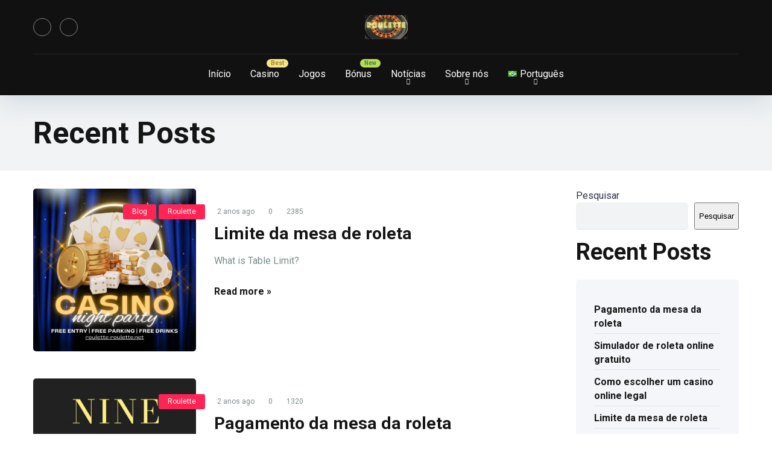

--- FILE ---
content_type: text/html; charset=UTF-8
request_url: https://roulette-roulette.net/pt
body_size: 27307
content:
                                                                                                                                                                                                                                                                                                                                                                                                                                                                                                                                                                                                                                                                                                                                                                                                                                                                                  <!DOCTYPE html>
<html lang="pt-BR">
<head>
    <meta charset="UTF-8" />
    <meta http-equiv="X-UA-Compatible" content="IE=edge" />
    <meta name="viewport" id="viewport" content="width=device-width, initial-scale=1.0, maximum-scale=5.0, minimum-scale=1.0, user-scalable=yes" />
		<script type="text/javascript">function theChampLoadEvent(e){var t=window.onload;if(typeof window.onload!="function"){window.onload=e}else{window.onload=function(){t();e()}}}</script>
		<script type="text/javascript">var theChampDefaultLang = 'pt_BR', theChampCloseIconPath = 'https://roulette-roulette.net/wp-content/plugins/super-socializer/images/close.png';</script>
		<script>var theChampSiteUrl = 'https://roulette-roulette.net', theChampVerified = 0, theChampEmailPopup = 0, heateorSsMoreSharePopupSearchText = 'Search';</script>
			<script> var theChampFBKey = '', theChampFBLang = 'en_US', theChampFbLikeMycred = 0, theChampSsga = 0, theChampCommentNotification = 0, theChampHeateorFcmRecentComments = 0, theChampFbIosLogin = 0; </script>
						<script type="text/javascript">var theChampFBCommentUrl = 'https://roulette-roulette.net/pt/limite-da-mesa-de-roleta.html'; var theChampFBCommentColor = ''; var theChampFBCommentNumPosts = ''; var theChampFBCommentWidth = '100%'; var theChampFBCommentOrderby = ''; var theChampCommentingTabs = "wordpress,facebook,disqus", theChampGpCommentsUrl = 'https://roulette-roulette.net/pt/limite-da-mesa-de-roleta.html', theChampDisqusShortname = '', theChampScEnabledTabs = 'wordpress,fb', theChampScLabel = 'Leave a reply', theChampScTabLabels = {"wordpress":"Default Comments (0)","fb":"Facebook Comments","disqus":"Disqus Comments"}, theChampGpCommentsWidth = 0, theChampCommentingId = 'respond'</script>
						<script> var theChampSharingAjaxUrl = 'https://roulette-roulette.net/wp-admin/admin-ajax.php', heateorSsFbMessengerAPI = 'fb-messenger://share/?link=%encoded_post_url%',heateorSsWhatsappShareAPI = 'api', heateorSsUrlCountFetched = [], heateorSsSharesText = 'Shares', heateorSsShareText = 'Share', theChampPluginIconPath = 'https://roulette-roulette.net/wp-content/plugins/super-socializer/images/logo.png', theChampSaveSharesLocally = 0, theChampHorizontalSharingCountEnable = 0, theChampVerticalSharingCountEnable = 0, theChampSharingOffset = -10, theChampCounterOffset = -10, theChampMobileStickySharingEnabled = 0, heateorSsCopyLinkMessage = "Link copied.";
		var heateorSsHorSharingShortUrl = "https://roulette-roulette.net/pt/limite-da-mesa-de-roleta.html";var heateorSsVerticalSharingShortUrl = "https://roulette-roulette.net/pt/limite-da-mesa-de-roleta.html";		</script>
			<style type="text/css">
						.the_champ_button_instagram span.the_champ_svg,a.the_champ_instagram span.the_champ_svg{background:radial-gradient(circle at 30% 107%,#fdf497 0,#fdf497 5%,#fd5949 45%,#d6249f 60%,#285aeb 90%)}
					.the_champ_horizontal_sharing .the_champ_svg,.heateor_ss_standard_follow_icons_container .the_champ_svg{
					color: #fff;
				border-width: 0px;
		border-style: solid;
		border-color: transparent;
	}
		.the_champ_horizontal_sharing .theChampTCBackground{
		color:#666;
	}
		.the_champ_horizontal_sharing span.the_champ_svg:hover,.heateor_ss_standard_follow_icons_container span.the_champ_svg:hover{
				border-color: transparent;
	}
		.the_champ_vertical_sharing span.the_champ_svg,.heateor_ss_floating_follow_icons_container span.the_champ_svg{
					color: #fff;
				border-width: 0px;
		border-style: solid;
		border-color: transparent;
	}
		.the_champ_vertical_sharing .theChampTCBackground{
		color:#666;
	}
		.the_champ_vertical_sharing span.the_champ_svg:hover,.heateor_ss_floating_follow_icons_container span.the_champ_svg:hover{
						border-color: transparent;
		}
	@media screen and (max-width:783px){.the_champ_vertical_sharing{display:none!important}}</style>
	<meta name='robots' content='index, follow, max-image-preview:large, max-snippet:-1, max-video-preview:-1' />

	<!-- This site is optimized with the Yoast SEO plugin v23.2 - https://yoast.com/wordpress/plugins/seo/ -->
	<title>Casinos Sites Review</title>
	<meta property="og:locale" content="pt_BR" />
	<meta property="og:type" content="website" />
	<meta property="og:site_name" content="Casinos Sites Review" />
	<meta property="og:image" content="https://roulette-roulette.net/wp-content/uploads/2022/11/1.jpg" />
	<meta property="og:image:width" content="1080" />
	<meta property="og:image:height" content="1080" />
	<meta property="og:image:type" content="image/jpeg" />
	<meta name="twitter:card" content="summary_large_image" />
	<script type="application/ld+json" class="yoast-schema-graph">{"@context":"https://schema.org","@graph":[{"@type":"WebSite","@id":"https://roulette-roulette.net/pt/#website","url":"https://roulette-roulette.net/pt/","name":"Objective Online Casino Reviews: Our Tips","description":"Roulette-Roulette","publisher":{"@id":"https://roulette-roulette.net/pt/#/schema/person/b784662dfcd4cba5f8bb528b733fc701"},"alternateName":"Your Trusted Guide to the World of Online Casinos: Our Reviews","potentialAction":[{"@type":"SearchAction","target":{"@type":"EntryPoint","urlTemplate":"https://roulette-roulette.net/pt/?s={search_term_string}"},"query-input":"required name=search_term_string"}],"inLanguage":"pt-BR"},{"@type":["Person","Organization"],"@id":"https://roulette-roulette.net/pt/#/schema/person/b784662dfcd4cba5f8bb528b733fc701","name":"Harry Keroux","image":{"@type":"ImageObject","inLanguage":"pt-BR","@id":"https://roulette-roulette.net/pt/#/schema/person/image/","url":"https://roulette-roulette.net/wp-content/uploads/2023/10/Harry-Kerroux.jpeg","contentUrl":"https://roulette-roulette.net/wp-content/uploads/2023/10/Harry-Kerroux.jpeg","width":600,"height":600,"caption":"Harry Keroux"},"logo":{"@id":"https://roulette-roulette.net/pt/#/schema/person/image/"},"sameAs":["http://roulette-roulette.net","https://www.linkedin.com/in/harry-keroux-a1a294291/"]}]}</script>
	<!-- / Yoast SEO plugin. -->


<link rel='dns-prefetch' href='//kit.fontawesome.com' />
<link rel='dns-prefetch' href='//fonts.googleapis.com' />
<link rel="alternate" type="application/rss+xml" title="Feed para Casinos Sites Review &raquo;" href="https://roulette-roulette.net/pt/feed" />
<link rel="alternate" type="application/rss+xml" title="Feed de comentários para Casinos Sites Review &raquo;" href="https://roulette-roulette.net/pt/comments/feed" />
<script type="text/javascript">
/* <![CDATA[ */
window._wpemojiSettings = {"baseUrl":"https:\/\/s.w.org\/images\/core\/emoji\/15.0.3\/72x72\/","ext":".png","svgUrl":"https:\/\/s.w.org\/images\/core\/emoji\/15.0.3\/svg\/","svgExt":".svg","source":{"concatemoji":"https:\/\/roulette-roulette.net\/wp-includes\/js\/wp-emoji-release.min.js?ver=6.5.7"}};
/*! This file is auto-generated */
!function(i,n){var o,s,e;function c(e){try{var t={supportTests:e,timestamp:(new Date).valueOf()};sessionStorage.setItem(o,JSON.stringify(t))}catch(e){}}function p(e,t,n){e.clearRect(0,0,e.canvas.width,e.canvas.height),e.fillText(t,0,0);var t=new Uint32Array(e.getImageData(0,0,e.canvas.width,e.canvas.height).data),r=(e.clearRect(0,0,e.canvas.width,e.canvas.height),e.fillText(n,0,0),new Uint32Array(e.getImageData(0,0,e.canvas.width,e.canvas.height).data));return t.every(function(e,t){return e===r[t]})}function u(e,t,n){switch(t){case"flag":return n(e,"\ud83c\udff3\ufe0f\u200d\u26a7\ufe0f","\ud83c\udff3\ufe0f\u200b\u26a7\ufe0f")?!1:!n(e,"\ud83c\uddfa\ud83c\uddf3","\ud83c\uddfa\u200b\ud83c\uddf3")&&!n(e,"\ud83c\udff4\udb40\udc67\udb40\udc62\udb40\udc65\udb40\udc6e\udb40\udc67\udb40\udc7f","\ud83c\udff4\u200b\udb40\udc67\u200b\udb40\udc62\u200b\udb40\udc65\u200b\udb40\udc6e\u200b\udb40\udc67\u200b\udb40\udc7f");case"emoji":return!n(e,"\ud83d\udc26\u200d\u2b1b","\ud83d\udc26\u200b\u2b1b")}return!1}function f(e,t,n){var r="undefined"!=typeof WorkerGlobalScope&&self instanceof WorkerGlobalScope?new OffscreenCanvas(300,150):i.createElement("canvas"),a=r.getContext("2d",{willReadFrequently:!0}),o=(a.textBaseline="top",a.font="600 32px Arial",{});return e.forEach(function(e){o[e]=t(a,e,n)}),o}function t(e){var t=i.createElement("script");t.src=e,t.defer=!0,i.head.appendChild(t)}"undefined"!=typeof Promise&&(o="wpEmojiSettingsSupports",s=["flag","emoji"],n.supports={everything:!0,everythingExceptFlag:!0},e=new Promise(function(e){i.addEventListener("DOMContentLoaded",e,{once:!0})}),new Promise(function(t){var n=function(){try{var e=JSON.parse(sessionStorage.getItem(o));if("object"==typeof e&&"number"==typeof e.timestamp&&(new Date).valueOf()<e.timestamp+604800&&"object"==typeof e.supportTests)return e.supportTests}catch(e){}return null}();if(!n){if("undefined"!=typeof Worker&&"undefined"!=typeof OffscreenCanvas&&"undefined"!=typeof URL&&URL.createObjectURL&&"undefined"!=typeof Blob)try{var e="postMessage("+f.toString()+"("+[JSON.stringify(s),u.toString(),p.toString()].join(",")+"));",r=new Blob([e],{type:"text/javascript"}),a=new Worker(URL.createObjectURL(r),{name:"wpTestEmojiSupports"});return void(a.onmessage=function(e){c(n=e.data),a.terminate(),t(n)})}catch(e){}c(n=f(s,u,p))}t(n)}).then(function(e){for(var t in e)n.supports[t]=e[t],n.supports.everything=n.supports.everything&&n.supports[t],"flag"!==t&&(n.supports.everythingExceptFlag=n.supports.everythingExceptFlag&&n.supports[t]);n.supports.everythingExceptFlag=n.supports.everythingExceptFlag&&!n.supports.flag,n.DOMReady=!1,n.readyCallback=function(){n.DOMReady=!0}}).then(function(){return e}).then(function(){var e;n.supports.everything||(n.readyCallback(),(e=n.source||{}).concatemoji?t(e.concatemoji):e.wpemoji&&e.twemoji&&(t(e.twemoji),t(e.wpemoji)))}))}((window,document),window._wpemojiSettings);
/* ]]> */
</script>

<style id='wp-emoji-styles-inline-css' type='text/css'>

	img.wp-smiley, img.emoji {
		display: inline !important;
		border: none !important;
		box-shadow: none !important;
		height: 1em !important;
		width: 1em !important;
		margin: 0 0.07em !important;
		vertical-align: -0.1em !important;
		background: none !important;
		padding: 0 !important;
	}
</style>
<link rel='stylesheet' id='wp-block-library-css' href='https://roulette-roulette.net/wp-includes/css/dist/block-library/style.min.css?ver=6.5.7' type='text/css' media='all' />
<style id='classic-theme-styles-inline-css' type='text/css'>
/*! This file is auto-generated */
.wp-block-button__link{color:#fff;background-color:#32373c;border-radius:9999px;box-shadow:none;text-decoration:none;padding:calc(.667em + 2px) calc(1.333em + 2px);font-size:1.125em}.wp-block-file__button{background:#32373c;color:#fff;text-decoration:none}
</style>
<style id='global-styles-inline-css' type='text/css'>
body{--wp--preset--color--black: #000000;--wp--preset--color--cyan-bluish-gray: #abb8c3;--wp--preset--color--white: #ffffff;--wp--preset--color--pale-pink: #f78da7;--wp--preset--color--vivid-red: #cf2e2e;--wp--preset--color--luminous-vivid-orange: #ff6900;--wp--preset--color--luminous-vivid-amber: #fcb900;--wp--preset--color--light-green-cyan: #7bdcb5;--wp--preset--color--vivid-green-cyan: #00d084;--wp--preset--color--pale-cyan-blue: #8ed1fc;--wp--preset--color--vivid-cyan-blue: #0693e3;--wp--preset--color--vivid-purple: #9b51e0;--wp--preset--color--mercury-main: #be2edd;--wp--preset--color--mercury-second: #ff2453;--wp--preset--color--mercury-white: #fff;--wp--preset--color--mercury-gray: #263238;--wp--preset--color--mercury-emerald: #2edd6c;--wp--preset--color--mercury-alizarin: #e74c3c;--wp--preset--color--mercury-wisteria: #8e44ad;--wp--preset--color--mercury-peter-river: #3498db;--wp--preset--color--mercury-clouds: #ecf0f1;--wp--preset--gradient--vivid-cyan-blue-to-vivid-purple: linear-gradient(135deg,rgba(6,147,227,1) 0%,rgb(155,81,224) 100%);--wp--preset--gradient--light-green-cyan-to-vivid-green-cyan: linear-gradient(135deg,rgb(122,220,180) 0%,rgb(0,208,130) 100%);--wp--preset--gradient--luminous-vivid-amber-to-luminous-vivid-orange: linear-gradient(135deg,rgba(252,185,0,1) 0%,rgba(255,105,0,1) 100%);--wp--preset--gradient--luminous-vivid-orange-to-vivid-red: linear-gradient(135deg,rgba(255,105,0,1) 0%,rgb(207,46,46) 100%);--wp--preset--gradient--very-light-gray-to-cyan-bluish-gray: linear-gradient(135deg,rgb(238,238,238) 0%,rgb(169,184,195) 100%);--wp--preset--gradient--cool-to-warm-spectrum: linear-gradient(135deg,rgb(74,234,220) 0%,rgb(151,120,209) 20%,rgb(207,42,186) 40%,rgb(238,44,130) 60%,rgb(251,105,98) 80%,rgb(254,248,76) 100%);--wp--preset--gradient--blush-light-purple: linear-gradient(135deg,rgb(255,206,236) 0%,rgb(152,150,240) 100%);--wp--preset--gradient--blush-bordeaux: linear-gradient(135deg,rgb(254,205,165) 0%,rgb(254,45,45) 50%,rgb(107,0,62) 100%);--wp--preset--gradient--luminous-dusk: linear-gradient(135deg,rgb(255,203,112) 0%,rgb(199,81,192) 50%,rgb(65,88,208) 100%);--wp--preset--gradient--pale-ocean: linear-gradient(135deg,rgb(255,245,203) 0%,rgb(182,227,212) 50%,rgb(51,167,181) 100%);--wp--preset--gradient--electric-grass: linear-gradient(135deg,rgb(202,248,128) 0%,rgb(113,206,126) 100%);--wp--preset--gradient--midnight: linear-gradient(135deg,rgb(2,3,129) 0%,rgb(40,116,252) 100%);--wp--preset--font-size--small: 13px;--wp--preset--font-size--medium: 20px;--wp--preset--font-size--large: 36px;--wp--preset--font-size--x-large: 42px;--wp--preset--spacing--20: 0.44rem;--wp--preset--spacing--30: 0.67rem;--wp--preset--spacing--40: 1rem;--wp--preset--spacing--50: 1.5rem;--wp--preset--spacing--60: 2.25rem;--wp--preset--spacing--70: 3.38rem;--wp--preset--spacing--80: 5.06rem;--wp--preset--shadow--natural: 6px 6px 9px rgba(0, 0, 0, 0.2);--wp--preset--shadow--deep: 12px 12px 50px rgba(0, 0, 0, 0.4);--wp--preset--shadow--sharp: 6px 6px 0px rgba(0, 0, 0, 0.2);--wp--preset--shadow--outlined: 6px 6px 0px -3px rgba(255, 255, 255, 1), 6px 6px rgba(0, 0, 0, 1);--wp--preset--shadow--crisp: 6px 6px 0px rgba(0, 0, 0, 1);}:where(.is-layout-flex){gap: 0.5em;}:where(.is-layout-grid){gap: 0.5em;}body .is-layout-flex{display: flex;}body .is-layout-flex{flex-wrap: wrap;align-items: center;}body .is-layout-flex > *{margin: 0;}body .is-layout-grid{display: grid;}body .is-layout-grid > *{margin: 0;}:where(.wp-block-columns.is-layout-flex){gap: 2em;}:where(.wp-block-columns.is-layout-grid){gap: 2em;}:where(.wp-block-post-template.is-layout-flex){gap: 1.25em;}:where(.wp-block-post-template.is-layout-grid){gap: 1.25em;}.has-black-color{color: var(--wp--preset--color--black) !important;}.has-cyan-bluish-gray-color{color: var(--wp--preset--color--cyan-bluish-gray) !important;}.has-white-color{color: var(--wp--preset--color--white) !important;}.has-pale-pink-color{color: var(--wp--preset--color--pale-pink) !important;}.has-vivid-red-color{color: var(--wp--preset--color--vivid-red) !important;}.has-luminous-vivid-orange-color{color: var(--wp--preset--color--luminous-vivid-orange) !important;}.has-luminous-vivid-amber-color{color: var(--wp--preset--color--luminous-vivid-amber) !important;}.has-light-green-cyan-color{color: var(--wp--preset--color--light-green-cyan) !important;}.has-vivid-green-cyan-color{color: var(--wp--preset--color--vivid-green-cyan) !important;}.has-pale-cyan-blue-color{color: var(--wp--preset--color--pale-cyan-blue) !important;}.has-vivid-cyan-blue-color{color: var(--wp--preset--color--vivid-cyan-blue) !important;}.has-vivid-purple-color{color: var(--wp--preset--color--vivid-purple) !important;}.has-black-background-color{background-color: var(--wp--preset--color--black) !important;}.has-cyan-bluish-gray-background-color{background-color: var(--wp--preset--color--cyan-bluish-gray) !important;}.has-white-background-color{background-color: var(--wp--preset--color--white) !important;}.has-pale-pink-background-color{background-color: var(--wp--preset--color--pale-pink) !important;}.has-vivid-red-background-color{background-color: var(--wp--preset--color--vivid-red) !important;}.has-luminous-vivid-orange-background-color{background-color: var(--wp--preset--color--luminous-vivid-orange) !important;}.has-luminous-vivid-amber-background-color{background-color: var(--wp--preset--color--luminous-vivid-amber) !important;}.has-light-green-cyan-background-color{background-color: var(--wp--preset--color--light-green-cyan) !important;}.has-vivid-green-cyan-background-color{background-color: var(--wp--preset--color--vivid-green-cyan) !important;}.has-pale-cyan-blue-background-color{background-color: var(--wp--preset--color--pale-cyan-blue) !important;}.has-vivid-cyan-blue-background-color{background-color: var(--wp--preset--color--vivid-cyan-blue) !important;}.has-vivid-purple-background-color{background-color: var(--wp--preset--color--vivid-purple) !important;}.has-black-border-color{border-color: var(--wp--preset--color--black) !important;}.has-cyan-bluish-gray-border-color{border-color: var(--wp--preset--color--cyan-bluish-gray) !important;}.has-white-border-color{border-color: var(--wp--preset--color--white) !important;}.has-pale-pink-border-color{border-color: var(--wp--preset--color--pale-pink) !important;}.has-vivid-red-border-color{border-color: var(--wp--preset--color--vivid-red) !important;}.has-luminous-vivid-orange-border-color{border-color: var(--wp--preset--color--luminous-vivid-orange) !important;}.has-luminous-vivid-amber-border-color{border-color: var(--wp--preset--color--luminous-vivid-amber) !important;}.has-light-green-cyan-border-color{border-color: var(--wp--preset--color--light-green-cyan) !important;}.has-vivid-green-cyan-border-color{border-color: var(--wp--preset--color--vivid-green-cyan) !important;}.has-pale-cyan-blue-border-color{border-color: var(--wp--preset--color--pale-cyan-blue) !important;}.has-vivid-cyan-blue-border-color{border-color: var(--wp--preset--color--vivid-cyan-blue) !important;}.has-vivid-purple-border-color{border-color: var(--wp--preset--color--vivid-purple) !important;}.has-vivid-cyan-blue-to-vivid-purple-gradient-background{background: var(--wp--preset--gradient--vivid-cyan-blue-to-vivid-purple) !important;}.has-light-green-cyan-to-vivid-green-cyan-gradient-background{background: var(--wp--preset--gradient--light-green-cyan-to-vivid-green-cyan) !important;}.has-luminous-vivid-amber-to-luminous-vivid-orange-gradient-background{background: var(--wp--preset--gradient--luminous-vivid-amber-to-luminous-vivid-orange) !important;}.has-luminous-vivid-orange-to-vivid-red-gradient-background{background: var(--wp--preset--gradient--luminous-vivid-orange-to-vivid-red) !important;}.has-very-light-gray-to-cyan-bluish-gray-gradient-background{background: var(--wp--preset--gradient--very-light-gray-to-cyan-bluish-gray) !important;}.has-cool-to-warm-spectrum-gradient-background{background: var(--wp--preset--gradient--cool-to-warm-spectrum) !important;}.has-blush-light-purple-gradient-background{background: var(--wp--preset--gradient--blush-light-purple) !important;}.has-blush-bordeaux-gradient-background{background: var(--wp--preset--gradient--blush-bordeaux) !important;}.has-luminous-dusk-gradient-background{background: var(--wp--preset--gradient--luminous-dusk) !important;}.has-pale-ocean-gradient-background{background: var(--wp--preset--gradient--pale-ocean) !important;}.has-electric-grass-gradient-background{background: var(--wp--preset--gradient--electric-grass) !important;}.has-midnight-gradient-background{background: var(--wp--preset--gradient--midnight) !important;}.has-small-font-size{font-size: var(--wp--preset--font-size--small) !important;}.has-medium-font-size{font-size: var(--wp--preset--font-size--medium) !important;}.has-large-font-size{font-size: var(--wp--preset--font-size--large) !important;}.has-x-large-font-size{font-size: var(--wp--preset--font-size--x-large) !important;}
.wp-block-navigation a:where(:not(.wp-element-button)){color: inherit;}
:where(.wp-block-post-template.is-layout-flex){gap: 1.25em;}:where(.wp-block-post-template.is-layout-grid){gap: 1.25em;}
:where(.wp-block-columns.is-layout-flex){gap: 2em;}:where(.wp-block-columns.is-layout-grid){gap: 2em;}
.wp-block-pullquote{font-size: 1.5em;line-height: 1.6;}
</style>
<link rel='stylesheet' id='aces-style-css' href='https://roulette-roulette.net/wp-content/plugins/aces/css/aces-style.css?ver=3.0.2' type='text/css' media='all' />
<link rel='stylesheet' id='aces-media-css' href='https://roulette-roulette.net/wp-content/plugins/aces/css/aces-media.css?ver=3.0.2' type='text/css' media='all' />
<link rel='stylesheet' id='slotsl-css-css' href='https://roulette-roulette.net/wp-content/plugins/slotslaunch-wp/public/css/slotslaunch-public.css?ver=1.2' type='text/css' media='all' />
<link rel='stylesheet' id='mercury-googlefonts-css' href='//fonts.googleapis.com/css2?family=Roboto:wght@300;400;700;900&#038;display=swap' type='text/css' media='all' />
<link rel='stylesheet' id='owl-carousel-css' href='https://roulette-roulette.net/wp-content/themes/mercury/css/owl.carousel.min.css?ver=2.3.4' type='text/css' media='all' />
<link rel='stylesheet' id='owl-carousel-animate-css' href='https://roulette-roulette.net/wp-content/themes/mercury/css/animate.css?ver=2.3.4' type='text/css' media='all' />
<link rel='stylesheet' id='mercury-style-css' href='https://roulette-roulette.net/wp-content/themes/mercury-child/style.css?ver=3.9.6' type='text/css' media='all' />
<style id='mercury-style-inline-css' type='text/css'>


/* Main Color */

.has-mercury-main-color,
.home-page .textwidget a:hover,
.space-header-2-top-soc a:hover,
.space-header-menu ul.main-menu li a:hover,
.space-header-menu ul.main-menu li:hover a,
.space-header-2-nav ul.main-menu li a:hover,
.space-header-2-nav ul.main-menu li:hover a,
.space-page-content a:hover,
.space-pros-cons ul li a:hover,
.space-pros-cons ol li a:hover,
.space-companies-2-archive-item-desc a:hover,
.space-organizations-3-archive-item-terms-ins a:hover,
.space-organizations-7-archive-item-terms a:hover,
.space-organizations-8-archive-item-terms a:hover,
.space-comments-form-box p.comment-notes span.required,
form.comment-form p.comment-notes span.required {
	color: #be2edd;
}

input[type="submit"],
.has-mercury-main-background-color,
.space-block-title span:after,
.space-widget-title span:after,
.space-companies-archive-item-button a,
.space-companies-sidebar-item-button a,
.space-organizations-3-archive-item-count,
.space-organizations-3-archive-item-count-2,
.space-units-archive-item-button a,
.space-units-sidebar-item-button a,
.space-aces-single-offer-info-button-ins a,
.space-offers-archive-item-button a,
.home-page .widget_mc4wp_form_widget .space-widget-title::after,
.space-content-section .widget_mc4wp_form_widget .space-widget-title::after {
	background-color: #be2edd;
}

.space-header-menu ul.main-menu li a:hover,
.space-header-menu ul.main-menu li:hover a,
.space-header-2-nav ul.main-menu li a:hover,
.space-header-2-nav ul.main-menu li:hover a {
	border-bottom: 2px solid #be2edd;
}
.space-header-2-top-soc a:hover {
	border: 1px solid #be2edd;
}
.space-companies-archive-item-button a:hover,
.space-units-archive-item-button a:hover,
.space-offers-archive-item-button a:hover,
.space-aces-single-offer-info-button-ins a:hover {
    box-shadow: 0px 8px 30px 0px rgba(190,46,221, 0.60) !important;
}

/* Second Color */

.has-mercury-second-color,
.space-page-content a,
.space-pros-cons ul li a,
.space-pros-cons ol li a,
.space-page-content ul li:before,
.home-page .textwidget ul li:before,
.space-widget ul li a:hover,
.space-page-content ul.space-mark li:before,
.home-page .textwidget a,
#recentcomments li a:hover,
#recentcomments li span.comment-author-link a:hover,
h3.comment-reply-title small a,
.space-shortcode-wrap .space-companies-sidebar-item-title p a,
.space-companies-sidebar-2-item-desc a,
.space-companies-sidebar-item-title p a,
.space-companies-archive-item-short-desc a,
.space-companies-2-archive-item-desc a,
.space-organizations-3-archive-item-terms-ins a,
.space-organizations-7-archive-item-terms a,
.space-organizations-8-archive-item-terms a,
.space-organization-content-info a,
.space-organization-style-2-calltoaction-text-ins a,
.space-organization-details-item-title span,
.space-organization-style-2-ratings-all-item-value i,
.space-organization-style-2-calltoaction-text-ins a,
.space-organization-content-short-desc a,
.space-organization-header-short-desc a,
.space-organization-content-rating-stars i,
.space-organization-content-rating-overall .star-rating .star,
.space-companies-archive-item-rating .star-rating .star,
.space-organization-content-logo-stars i,
.space-organization-content-logo-stars .star-rating .star,
.space-companies-2-archive-item-rating .star-rating .star,
.space-organizations-3-archive-item-rating-box .star-rating .star,
.space-organizations-4-archive-item-title .star-rating .star,
.space-companies-sidebar-2-item-rating .star-rating .star,
.space-comments-list-item-date a.comment-reply-link,
.space-categories-list-box ul li a,
.space-news-10-item-category a,
.small .space-news-11-item-category a,
#scrolltop,
.widget_mc4wp_form_widget .mc4wp-response a,
.space-header-height.dark .space-header-menu ul.main-menu li a:hover,
.space-header-height.dark .space-header-menu ul.main-menu li:hover a,
.space-header-2-height.dark .space-header-2-nav ul.main-menu li a:hover,
.space-header-2-height.dark .space-header-2-nav ul.main-menu li:hover a,
.space-header-2-height.dark .space-header-2-top-soc a:hover,
.space-organization-header-logo-rating i {
	color: #ff2453;
}

.space-title-box-category a,
.has-mercury-second-background-color,
.space-organization-details-item-links a:hover,
.space-news-2-small-item-img-category a,
.space-news-2-item-big-box-category span,
.space-block-title span:before,
.space-widget-title span:before,
.space-news-4-item.small-news-block .space-news-4-item-img-category a,
.space-news-4-item.big-news-block .space-news-4-item-top-category span,
.space-news-6-item-top-category span,
.space-news-7-item-category span,
.space-news-3-item-img-category a,
.space-news-8-item-title-category span,
.space-news-9-item-info-category span,
.space-archive-loop-item-img-category a,
.space-organizations-3-archive-item:first-child .space-organizations-3-archive-item-count,
.space-organizations-3-archive-item:first-child .space-organizations-3-archive-item-count-2,
.space-single-offer.space-dark-style .space-aces-single-offer-info-button-ins a,
.space-offers-archive-item.space-dark-style .space-offers-archive-item-button a,
nav.pagination a,
nav.comments-pagination a,
nav.pagination-post a span.page-number,
.widget_tag_cloud a,
.space-footer-top-age span.age-limit,
.space-footer-top-soc a:hover,
.home-page .widget_mc4wp_form_widget .mc4wp-form-fields .space-subscribe-filds button,
.space-content-section .widget_mc4wp_form_widget .mc4wp-form-fields .space-subscribe-filds button {
	background-color: #ff2453;
}

.space-footer-top-soc a:hover,
.space-header-2-height.dark .space-header-2-top-soc a:hover,
.space-categories-list-box ul li a {
	border: 1px solid #ff2453;
}

.space-header-height.dark .space-header-menu ul.main-menu li a:hover,
.space-header-height.dark .space-header-menu ul.main-menu li:hover a,
.space-header-2-height.dark .space-header-2-nav ul.main-menu li a:hover,
.space-header-2-height.dark .space-header-2-nav ul.main-menu li:hover a {
	border-bottom: 2px solid #ff2453;
}

.space-offers-archive-item.space-dark-style .space-offers-archive-item-button a:hover,
.space-single-offer.space-dark-style .space-aces-single-offer-info-button-ins a:hover {
    box-shadow: 0px 8px 30px 0px rgba(255,36,83, 0.60) !important;
}

.space-text-gradient {
	background: #be2edd;
	background: -webkit-linear-gradient(to right, #be2edd 0%, #ff2453 100%);
	background: -moz-linear-gradient(to right, #be2edd 0%, #ff2453 100%);
	background: linear-gradient(to right, #be2edd 0%, #ff2453 100%);
}

/* Stars Color */

.star,
.fa-star {
	color: #ffd32a!important;
}

.space-rating-star-background {
	background-color: #ffd32a;
}

/* Custom header layout colors */

/* --- Header #1 Style --- */

.space-header-height .space-header-wrap {
	background-color: #111111;
}
.space-header-height .space-header-top,
.space-header-height .space-header-logo-ins:after {
	background-color: #252525;
}
.space-header-height .space-header-top-soc a,
.space-header-height .space-header-top-menu ul li a {
	color: #888888;
}
.space-header-height .space-header-top-soc a:hover ,
.space-header-height .space-header-top-menu ul li a:hover {
	color: #ffffff;
}
.space-header-height .space-header-logo a {
	color: #ffffff;
}
.space-header-height .space-header-logo span {
	color: #888888;
}
.space-header-height .space-header-menu ul.main-menu li,
.space-header-height .space-header-menu ul.main-menu li a,
.space-header-height .space-header-search {
	color: #ffffff;
}
.space-header-height .space-mobile-menu-icon div {
	background-color: #ffffff;
}
.space-header-height .space-header-menu ul.main-menu li a:hover,
.space-header-height .space-header-menu ul.main-menu li:hover a {
	color: #ff2453;
	border-bottom: 2px solid #ff2453;
}

.space-header-height .space-header-menu ul.main-menu li ul.sub-menu {
	background-color: #ffffff;
}

.space-header-height .space-header-menu ul.main-menu li ul.sub-menu li.menu-item-has-children:after,
.space-header-height .space-header-menu ul.main-menu li ul.sub-menu li a {
	color: #34495e;
	border-bottom: 1px solid transparent;
}
.space-header-height .space-header-menu ul.main-menu li ul.sub-menu li a:hover {
	border-bottom: 1px solid transparent;
	color: #b2bec3;
	text-decoration: none;
}

/* --- Header #2 Style --- */

.space-header-2-height .space-header-2-wrap,
.space-header-2-height .space-header-2-wrap.fixed .space-header-2-nav {
	background-color: #111111;
}
.space-header-2-height .space-header-2-top-ins {
	border-bottom: 1px solid #252525;
}
.space-header-2-height .space-header-2-top-soc a,
.space-header-2-height .space-header-search {
	color: #888888;
}
.space-header-2-height .space-header-2-top-soc a {
	border: 1px solid #888888;
}
.space-header-2-height .space-mobile-menu-icon div {
	background-color: #888888;
}
.space-header-2-height .space-header-2-top-soc a:hover {
	color: #ffffff;
	border: 1px solid #ffffff;
}
.space-header-2-height .space-header-2-top-logo a {
	color: #ffffff;
}
.space-header-2-height .space-header-2-top-logo span {
	color: #888888;
}
.space-header-2-height .space-header-2-nav ul.main-menu li,
.space-header-2-height .space-header-2-nav ul.main-menu li a {
	color: #ffffff;
}
.space-header-2-height .space-header-2-nav ul.main-menu li a:hover,
.space-header-2-height .space-header-2-nav ul.main-menu li:hover a {
	color: #ff2453;
	border-bottom: 2px solid #ff2453;
}
.space-header-2-height .space-header-2-nav ul.main-menu li ul.sub-menu {
	background-color: #ffffff;
}
.space-header-2-height .space-header-2-nav ul.main-menu li ul.sub-menu li a,
.space-header-2-height .space-header-2-nav ul.main-menu li ul.sub-menu li.menu-item-has-children:after {
	color: #34495e;
	border-bottom: 1px solid transparent;
}
.space-header-2-height .space-header-2-nav ul.main-menu li ul.sub-menu li a:hover {
	border-bottom: 1px solid transparent;
	color: #b2bec3;
	text-decoration: none;
}

/* --- Mobile Menu Style --- */

.space-mobile-menu .space-mobile-menu-block {
	background-color: #111111;
}
.space-mobile-menu .space-mobile-menu-copy {
	border-top: 1px solid #252525;
}
.space-mobile-menu .space-mobile-menu-copy {
	color: #888888;
}
.space-mobile-menu .space-mobile-menu-copy a {
	color: #888888;
}
.space-mobile-menu .space-mobile-menu-copy a:hover {
	color: #ffffff;
}
.space-mobile-menu .space-mobile-menu-header a {
	color: #ffffff;
}
.space-mobile-menu .space-mobile-menu-header span {
	color: #888888;
}
.space-mobile-menu .space-mobile-menu-list ul li {
	color: #ffffff;
}
.space-mobile-menu .space-mobile-menu-list ul li a {
	color: #ffffff;
}
.space-mobile-menu .space-close-icon .to-right,
.space-mobile-menu .space-close-icon .to-left {
	background-color: #ffffff;
}

/* --- New - Label for the main menu items --- */

ul.main-menu > li.new > a:before,
.space-mobile-menu-list > ul > li.new:before {
	content: "New";
    color: #4f8237;
    background-color: #badc58;
}

/* --- Best - Label for the main menu items --- */

ul.main-menu > li.best > a:before,
.space-mobile-menu-list > ul > li.best:before {
	content: "Best";
    color: #a88817;
    background-color: #f6e58d;
}

/* --- Hot - Label for the main menu items --- */

ul.main-menu > li.hot > a:before,
.space-mobile-menu-list > ul > li.hot:before {
	content: "Hot";
    color: #a33632;
    background-color: #ff7979;
}

/* --- Top - Label for the main menu items --- */

ul.main-menu > li.top > a:before,
.space-mobile-menu-list > ul > li.top:before {
	content: "Top";
    color: #a33632;
    background-color: #ff7979;
}

/* --- Fair - Label for the main menu items --- */

ul.main-menu > li.fair > a:before,
.space-mobile-menu-list > ul > li.fair:before {
	content: "Fair";
    color: #7248b5;
    background-color: #b0aaff;
}

/* Play Now - The button color */

.space-organization-content-button a,
.space-unit-content-button a,
.space-organizations-3-archive-item-button-ins a,
.space-organizations-4-archive-item-button-two-ins a,
.space-shortcode-wrap .space-organizations-3-archive-item-button-ins a,
.space-shortcode-wrap .space-organizations-4-archive-item-button-two-ins a {
    color: #ffffff !important;
    background-color: #2ecc71 !important;
}

.space-organization-content-button a:hover,
.space-unit-content-button a:hover,
.space-organizations-3-archive-item-button-ins a:hover,
.space-organizations-4-archive-item-button-two-ins a:hover {
    box-shadow: 0px 0px 15px 0px rgba(46,204,113, 0.55) !important;
}

.space-organization-header-button a.space-style-2-button,
.space-organization-style-2-calltoaction-button-ins a.space-calltoaction-button,
.space-style-3-organization-header-button a.space-style-3-button,
.space-organizations-7-archive-item-button-two a,
.space-organizations-8-archive-item-button-two a,
.space-organization-float-bar-button-wrap a {
    color: #ffffff !important;
    background-color: #2ecc71 !important;
    box-shadow: 0px 5px 15px 0px rgba(46,204,113, 0.55) !important;
}
.space-organization-header-button a.space-style-2-button:hover,
.space-organization-style-2-calltoaction-button-ins a.space-calltoaction-button:hover,
.space-style-3-organization-header-button a.space-style-3-button:hover,
.space-organizations-7-archive-item-button-two a:hover,
.space-organizations-8-archive-item-button-two a:hover,
.space-organization-float-bar-button-wrap a:hover {
    box-shadow: 0px 5px 15px 0px rgba(46,204,113, 0) !important;
}

.space-organizations-5-archive-item-button1 a,
.space-organizations-6-archive-item-button1 a,
.space-units-2-archive-item-button1 a,
.space-units-3-archive-item-button1 a {
    color: #ffffff !important;
    background-color: #2ecc71 !important;
    box-shadow: 0px 10px 15px 0px rgba(46,204,113, 0.5) !important;
}
.space-organizations-5-archive-item-button1 a:hover,
.space-organizations-6-archive-item-button1 a:hover,
.space-units-2-archive-item-button1 a:hover,
.space-units-3-archive-item-button1 a:hover {
    box-shadow: 0px 10px 15px 0px rgba(46,204,113, 0) !important;
}

/* Read Review - The button color */

.space-organizations-3-archive-item-button-ins a:last-child,
.space-organizations-4-archive-item-button-one-ins a,
.space-shortcode-wrap .space-organizations-4-archive-item-button-one-ins a {
    color: #ffffff !important;
    background-color: #7f8c8d !important;
}

.space-organizations-3-archive-item-button-ins a:last-child:hover,
.space-organizations-4-archive-item-button-one-ins a:hover {
    box-shadow: 0px 0px 15px 0px rgba(127,140,141, 0.55) !important;
}
</style>
<link rel='stylesheet' id='mercury-media-css' href='https://roulette-roulette.net/wp-content/themes/mercury/css/media.css?ver=3.9.6' type='text/css' media='all' />
<link rel='stylesheet' id='the_champ_frontend_css-css' href='https://roulette-roulette.net/wp-content/plugins/super-socializer/css/front.css?ver=7.13.65' type='text/css' media='all' />
<script type="text/javascript" src="https://roulette-roulette.net/wp-includes/js/jquery/jquery.min.js?ver=3.7.1" id="jquery-core-js"></script>
<script type="text/javascript" src="https://roulette-roulette.net/wp-includes/js/jquery/jquery-migrate.min.js?ver=3.4.1" id="jquery-migrate-js"></script>
<link rel="https://api.w.org/" href="https://roulette-roulette.net/wp-json/" /><link rel="EditURI" type="application/rsd+xml" title="RSD" href="https://roulette-roulette.net/xmlrpc.php?rsd" />
<meta name="theme-color" content="#252525" />
<meta name="msapplication-navbutton-color" content="#252525" /> 
<meta name="apple-mobile-web-app-status-bar-style" content="#252525" />
<link rel="icon" href="https://roulette-roulette.net/wp-content/uploads/2024/05/fav-32x32.png" sizes="32x32" />
<link rel="icon" href="https://roulette-roulette.net/wp-content/uploads/2024/05/fav-270x270.png" sizes="192x192" />
<link rel="apple-touch-icon" href="https://roulette-roulette.net/wp-content/uploads/2024/05/fav-270x270.png" />
<meta name="msapplication-TileImage" content="https://roulette-roulette.net/wp-content/uploads/2024/05/fav-270x270.png" />
</head>
<body ontouchstart class="blog wp-custom-logo">
<div class="space-box relative">

<!-- Header Start -->

<div class="space-header-2-height relative">
	<div class="space-header-2-wrap space-header-float relative">
		<div class="space-header-2-top relative">
			<div class="space-header-2-top-ins space-wrapper relative">
				<div class="space-header-2-top-soc box-25 relative">
					<div class="space-header-2-top-soc-ins relative">
						


<a href="https://www.youtube.com/channel/UCWoMBXSaOzjarobVR8sSTjg" title="YouTube" target="_blank"><i class="fab fa-youtube"></i></a>



<a href="https://www.instagram.com/roulette_roulette.net_" title="Instagram" target="_blank"><i class="fab fa-instagram"></i></a>




					</div>
					<div class="space-mobile-menu-icon absolute">
						<div></div>
						<div></div>
						<div></div>
					</div>
				</div>
				<div class="space-header-2-top-logo box-50 text-center relative">
					<div class="space-header-2-top-logo-ins relative">
						<a href="https://roulette-roulette.net/pt/" title="Casinos Sites Review"><img width="71" height="40" src="https://roulette-roulette.net/wp-content/uploads/2023/08/cropped-9005094c-94ad-44fe-81ab-33d4276168ff-71x40.jpg" class="attachment-mercury-custom-logo size-mercury-custom-logo" alt="Casinos Sites Review" decoding="async" srcset="https://roulette-roulette.net/wp-content/uploads/2023/08/cropped-9005094c-94ad-44fe-81ab-33d4276168ff-71x40.jpg 71w, https://roulette-roulette.net/wp-content/uploads/2023/08/cropped-9005094c-94ad-44fe-81ab-33d4276168ff-300x168.jpg 300w, https://roulette-roulette.net/wp-content/uploads/2023/08/cropped-9005094c-94ad-44fe-81ab-33d4276168ff-768x448.jpg 768w, https://roulette-roulette.net/wp-content/uploads/2023/08/cropped-9005094c-94ad-44fe-81ab-33d4276168ff-450x254.jpg 450w, https://roulette-roulette.net/wp-content/uploads/2023/08/cropped-9005094c-94ad-44fe-81ab-33d4276168ff-767x448.jpg 767w, https://roulette-roulette.net/wp-content/uploads/2023/08/cropped-9005094c-94ad-44fe-81ab-33d4276168ff-57x32.jpg 57w, https://roulette-roulette.net/wp-content/uploads/2023/08/cropped-9005094c-94ad-44fe-81ab-33d4276168ff-143x80.jpg 143w, https://roulette-roulette.net/wp-content/uploads/2023/08/cropped-9005094c-94ad-44fe-81ab-33d4276168ff-241x135.jpg 241w, https://roulette-roulette.net/wp-content/uploads/2023/08/cropped-9005094c-94ad-44fe-81ab-33d4276168ff.jpg 800w" sizes="(max-width: 71px) 100vw, 71px" /></a>					</div>
				</div>
				<div class="space-header-2-top-search box-25 text-right relative">
					<div class="space-header-search absolute">
						<i class="fas fa-search desktop-search-button"></i>
					</div>
				</div>
			</div>
		</div>
		<div class="space-header-2-nav relative">
			<div class="space-header-2-nav-ins space-wrapper relative">
				<ul id="menu-main-menu-portugues" class="main-menu"><li id="menu-item-1583" class="menu-item menu-item-type-post_type menu-item-object-page menu-item-1583"><a href="https://roulette-roulette.net/pt/roleta-roleta">Início</a></li>
<li id="menu-item-1076" class="best menu-item menu-item-type-post_type menu-item-object-page menu-item-1076"><a href="https://roulette-roulette.net/casinos">Casino</a></li>
<li id="menu-item-1077" class="menu-item menu-item-type-post_type menu-item-object-page menu-item-1077"><a href="https://roulette-roulette.net/games">Jogos</a></li>
<li id="menu-item-1078" class="new menu-item menu-item-type-post_type menu-item-object-page menu-item-1078"><a href="https://roulette-roulette.net/bonuses">Bónus</a></li>
<li id="menu-item-1079" class="menu-item menu-item-type-post_type menu-item-object-page menu-item-has-children menu-item-1079"><a href="https://roulette-roulette.net/news">Notícias</a>
<ul class="sub-menu">
	<li id="menu-item-1080" class="menu-item menu-item-type-taxonomy menu-item-object-category menu-item-1080"><a href="https://roulette-roulette.net/category/betting-news">Notícias de apostas</a></li>
	<li id="menu-item-1081" class="menu-item menu-item-type-taxonomy menu-item-object-category menu-item-1081"><a href="https://roulette-roulette.net/category/roulette">Roulette</a></li>
	<li id="menu-item-1082" class="menu-item menu-item-type-taxonomy menu-item-object-category menu-item-1082"><a href="https://roulette-roulette.net/category/casino">Casino</a></li>
	<li id="menu-item-1083" class="menu-item menu-item-type-taxonomy menu-item-object-category menu-item-1083"><a href="https://roulette-roulette.net/category/gamble">Jogos de azar</a></li>
</ul>
</li>
<li id="menu-item-3323" class="menu-item menu-item-type-custom menu-item-object-custom menu-item-has-children menu-item-3323"><a href="#">Sobre nós</a>
<ul class="sub-menu">
	<li id="menu-item-3322" class="menu-item menu-item-type-post_type menu-item-object-page menu-item-3322"><a href="https://roulette-roulette.net/pt/about-us-pt">Sobre nós</a></li>
	<li id="menu-item-3321" class="menu-item menu-item-type-post_type menu-item-object-page menu-item-3321"><a href="https://roulette-roulette.net/pt/authors-pt">Authors</a></li>
</ul>
</li>
<li id="menu-item-1084" class="pll-parent-menu-item menu-item menu-item-type-custom menu-item-object-custom current-menu-parent menu-item-has-children menu-item-1084"><a href="#pll_switcher"><img src="[data-uri]" alt="Português" width="16" height="11" style="width: 16px; height: 11px;" /><span style="margin-left:0.3em;">Português</span></a>
<ul class="sub-menu">
	<li id="menu-item-1084-fr" class="lang-item lang-item-348 lang-item-fr no-translation lang-item-first menu-item menu-item-type-custom menu-item-object-custom menu-item-1084-fr"><a href="https://roulette-roulette.net/fr/les-10-meilleurs-casinos-de-roulette-en-ligne-pour-de-largent-reel-au-canada" hreflang="fr-FR" lang="fr-FR"><img src="[data-uri]" alt="Français" width="16" height="11" style="width: 16px; height: 11px;" /><span style="margin-left:0.3em;">Français</span></a></li>
	<li id="menu-item-1084-pt" class="lang-item lang-item-352 lang-item-pt current-lang no-translation menu-item menu-item-type-custom menu-item-object-custom current_page_item menu-item-home menu-item-1084-pt"><a href="https://roulette-roulette.net/pt/" hreflang="pt-BR" lang="pt-BR"><img src="[data-uri]" alt="Português" width="16" height="11" style="width: 16px; height: 11px;" /><span style="margin-left:0.3em;">Português</span></a></li>
	<li id="menu-item-1084-de" class="lang-item lang-item-357 lang-item-de no-translation menu-item menu-item-type-custom menu-item-object-custom menu-item-1084-de"><a href="https://roulette-roulette.net/de/top-10-online-roulette-casino-fuer-echtes-geld-in-kanada" hreflang="de-DE" lang="de-DE"><img src="[data-uri]" alt="Deutsch" width="16" height="11" style="width: 16px; height: 11px;" /><span style="margin-left:0.3em;">Deutsch</span></a></li>
	<li id="menu-item-1084-en" class="lang-item lang-item-112 lang-item-en no-translation menu-item menu-item-type-custom menu-item-object-custom menu-item-1084-en"><a href="https://roulette-roulette.net/" hreflang="en-US" lang="en-US"><img src="[data-uri]" alt="English" width="16" height="11" style="width: 16px; height: 11px;" /><span style="margin-left:0.3em;">English</span></a></li>
	<li id="menu-item-1084-es" class="lang-item lang-item-119 lang-item-es no-translation menu-item menu-item-type-custom menu-item-object-custom menu-item-1084-es"><a href="https://roulette-roulette.net/es/top-10-casino-ruleta-en-linea-por-dinero-real-en-canada" hreflang="es-ES" lang="es-ES"><img src="[data-uri]" alt="Español" width="16" height="11" style="width: 16px; height: 11px;" /><span style="margin-left:0.3em;">Español</span></a></li>
	<li id="menu-item-1084-pl" class="lang-item lang-item-115 lang-item-pl no-translation menu-item menu-item-type-custom menu-item-object-custom menu-item-1084-pl"><a href="https://roulette-roulette.net/pl/10-najlepszych-kasyn-ruletki-online-na-prawdziwe-pieniadze-w-kanadzie" hreflang="pl-PL" lang="pl-PL"><img src="[data-uri]" alt="Polski" width="16" height="11" style="width: 16px; height: 11px;" /><span style="margin-left:0.3em;">Polski</span></a></li>
</ul>
</li>
</ul>			</div>
		</div>
	</div>
</div>
<div class="space-header-search-block fixed">
	<div class="space-header-search-block-ins absolute">
				<form role="search" method="get" class="space-default-search-form" action="https://roulette-roulette.net/pt/">
			<input type="search" value="" name="s" placeholder="Enter keyword...">
		</form>	</div>
	<div class="space-close-icon desktop-search-close-button absolute">
		<div class="to-right absolute"></div>
		<div class="to-left absolute"></div>
	</div>
</div>

<!-- Header End -->
<!-- Title Box Start -->

<div class="space-title-box box-100 relative">
	<div class="space-title-box-ins space-index-page space-page-wrapper relative">
		<div class="space-title-box-h1 relative">
			<h1>Recent Posts</h1>
		</div>
	</div>
</div>

<!-- Title Box End -->

<!-- Archive Section Start -->

<div class="space-archive-section box-100 relative">
	<div class="space-archive-section-ins space-page-wrapper relative">
		<div class="space-content-section box-75 left relative">

			<div class="space-archive-loop box-100 relative">

				
								<div class="space-archive-loop-item box-100 relative">
										<div class="space-archive-loop-item-img box-33 left relative">
						<div class="space-archive-loop-item-img-ins relative">
							<a href="https://roulette-roulette.net/pt/limite-da-mesa-de-roleta.html" title="Limite da mesa de roleta">
								<div class="space-archive-loop-item-img-link relative">
									<img width="450" height="450" src="https://roulette-roulette.net/wp-content/uploads/2022/11/1-1-450x450.jpg" class="attachment-mercury-450-450 size-mercury-450-450" alt="Limite da mesa de roleta" decoding="async" fetchpriority="high" srcset="https://roulette-roulette.net/wp-content/uploads/2022/11/1-1-450x450.jpg 450w, https://roulette-roulette.net/wp-content/uploads/2022/11/1-1-300x300.jpg 300w, https://roulette-roulette.net/wp-content/uploads/2022/11/1-1-150x150.jpg 150w, https://roulette-roulette.net/wp-content/uploads/2022/11/1-1-768x768.jpg 768w, https://roulette-roulette.net/wp-content/uploads/2022/11/1-1-40x40.jpg 40w, https://roulette-roulette.net/wp-content/uploads/2022/11/1-1-50x50.jpg 50w, https://roulette-roulette.net/wp-content/uploads/2022/11/1-1-100x100.jpg 100w, https://roulette-roulette.net/wp-content/uploads/2022/11/1-1-120x120.jpg 120w, https://roulette-roulette.net/wp-content/uploads/2022/11/1-1-135x135.jpg 135w, https://roulette-roulette.net/wp-content/uploads/2022/11/1-1-270x270.jpg 270w, https://roulette-roulette.net/wp-content/uploads/2022/11/1-1-479x479.jpg 479w, https://roulette-roulette.net/wp-content/uploads/2022/11/1-1-570x570.jpg 570w, https://roulette-roulette.net/wp-content/uploads/2022/11/1-1-767x767.jpg 767w, https://roulette-roulette.net/wp-content/uploads/2022/11/1-1-32x32.jpg 32w, https://roulette-roulette.net/wp-content/uploads/2022/11/1-1-80x80.jpg 80w, https://roulette-roulette.net/wp-content/uploads/2022/11/1-1.jpg 800w" sizes="(max-width: 450px) 100vw, 450px" />									<div class="space-overlay absolute"></div>
																																			</div>
							</a>
							<div class="space-archive-loop-item-img-category absolute"><a href="https://roulette-roulette.net/pt/category/blog" rel="category tag">Blog</a> <a href="https://roulette-roulette.net/pt/category/roulette" rel="category tag">Roulette</a></div>
						</div>
					</div>
					<div class="space-archive-loop-item-title-box box-66 left relative">
											<div class="space-archive-loop-item-title-box-ins relative">
							<div class="space-archive-loop-item-meta relative">

																	<span><i class="far fa-clock"></i> 2 anos ago</span>
								
																	<span><i class="far fa-comment"></i> 0</span>
								
																	<span><i class="fas fa-eye"></i> 2385</span>
								
							</div>
							<div class="space-archive-loop-item-title relative">
								<a href="https://roulette-roulette.net/pt/limite-da-mesa-de-roleta.html" title="Limite da mesa de roleta"><i class="fas fa-paperclip"></i> Limite da mesa de roleta</a>
							</div>
							<div class="space-archive-loop-item-excerpt relative">
								What is Table Limit?							</div>
							<div class="space-archive-loop-item-meta relative">
								<span class="read-more"><a href="https://roulette-roulette.net/pt/limite-da-mesa-de-roleta.html" title="Read more">Read more &raquo;</a></span>
							</div>
						</div>
					</div>
				</div>
				
								<div class="space-archive-loop-item box-100 relative">
										<div class="space-archive-loop-item-img box-33 left relative">
						<div class="space-archive-loop-item-img-ins relative">
							<a href="https://roulette-roulette.net/pt/pagamento-da-mesa-da-roleta.html" title="Pagamento da mesa da roleta">
								<div class="space-archive-loop-item-img-link relative">
									<img width="450" height="450" src="https://roulette-roulette.net/wp-content/uploads/2023/09/Brown-NINE-Casino-450x450.jpeg" class="attachment-mercury-450-450 size-mercury-450-450" alt="Pagamento da mesa da roleta" decoding="async" loading="lazy" srcset="https://roulette-roulette.net/wp-content/uploads/2023/09/Brown-NINE-Casino-450x450.jpeg 450w, https://roulette-roulette.net/wp-content/uploads/2023/09/Brown-NINE-Casino-300x300.jpeg 300w, https://roulette-roulette.net/wp-content/uploads/2023/09/Brown-NINE-Casino-150x150.jpeg 150w, https://roulette-roulette.net/wp-content/uploads/2023/09/Brown-NINE-Casino-40x40.jpeg 40w, https://roulette-roulette.net/wp-content/uploads/2023/09/Brown-NINE-Casino-50x50.jpeg 50w, https://roulette-roulette.net/wp-content/uploads/2023/09/Brown-NINE-Casino-100x100.jpeg 100w, https://roulette-roulette.net/wp-content/uploads/2023/09/Brown-NINE-Casino-120x120.jpeg 120w, https://roulette-roulette.net/wp-content/uploads/2023/09/Brown-NINE-Casino-135x135.jpeg 135w, https://roulette-roulette.net/wp-content/uploads/2023/09/Brown-NINE-Casino-270x270.jpeg 270w, https://roulette-roulette.net/wp-content/uploads/2023/09/Brown-NINE-Casino-479x479.jpeg 479w, https://roulette-roulette.net/wp-content/uploads/2023/09/Brown-NINE-Casino-570x570.jpeg 570w, https://roulette-roulette.net/wp-content/uploads/2023/09/Brown-NINE-Casino-32x32.jpeg 32w, https://roulette-roulette.net/wp-content/uploads/2023/09/Brown-NINE-Casino-80x80.jpeg 80w, https://roulette-roulette.net/wp-content/uploads/2023/09/Brown-NINE-Casino.jpeg 650w" sizes="(max-width: 450px) 100vw, 450px" />									<div class="space-overlay absolute"></div>
																																			</div>
							</a>
							<div class="space-archive-loop-item-img-category absolute"><a href="https://roulette-roulette.net/pt/category/roulette" rel="category tag">Roulette</a></div>
						</div>
					</div>
					<div class="space-archive-loop-item-title-box box-66 left relative">
											<div class="space-archive-loop-item-title-box-ins relative">
							<div class="space-archive-loop-item-meta relative">

																	<span><i class="far fa-clock"></i> 2 anos ago</span>
								
																	<span><i class="far fa-comment"></i> 0</span>
								
																	<span><i class="fas fa-eye"></i> 1320</span>
								
							</div>
							<div class="space-archive-loop-item-title relative">
								<a href="https://roulette-roulette.net/pt/pagamento-da-mesa-da-roleta.html" title="Pagamento da mesa da roleta">Pagamento da mesa da roleta</a>
							</div>
							<div class="space-archive-loop-item-excerpt relative">
								Domine a roda: 10 segredos para maximizar o pagamento da sua mesa de roleta Então, decidiu lançar os ...							</div>
							<div class="space-archive-loop-item-meta relative">
								<span class="read-more"><a href="https://roulette-roulette.net/pt/pagamento-da-mesa-da-roleta.html" title="Read more">Read more &raquo;</a></span>
							</div>
						</div>
					</div>
				</div>
				
								<div class="space-archive-loop-item box-100 relative">
										<div class="space-archive-loop-item-img box-33 left relative">
						<div class="space-archive-loop-item-img-ins relative">
							<a href="https://roulette-roulette.net/pt/simulador-de-roleta-online-gratuito.html" title="Simulador de roleta online gratuito">
								<div class="space-archive-loop-item-img-link relative">
									<img width="450" height="450" src="https://roulette-roulette.net/wp-content/uploads/2023/09/Франц-450x450.jpg" class="attachment-mercury-450-450 size-mercury-450-450" alt="Simulador de roleta online gratuito" decoding="async" loading="lazy" srcset="https://roulette-roulette.net/wp-content/uploads/2023/09/Франц-450x450.jpg 450w, https://roulette-roulette.net/wp-content/uploads/2023/09/Франц-300x300.jpg 300w, https://roulette-roulette.net/wp-content/uploads/2023/09/Франц-150x150.jpg 150w, https://roulette-roulette.net/wp-content/uploads/2023/09/Франц-768x768.jpg 768w, https://roulette-roulette.net/wp-content/uploads/2023/09/Франц-40x40.jpg 40w, https://roulette-roulette.net/wp-content/uploads/2023/09/Франц-50x50.jpg 50w, https://roulette-roulette.net/wp-content/uploads/2023/09/Франц-100x100.jpg 100w, https://roulette-roulette.net/wp-content/uploads/2023/09/Франц-120x120.jpg 120w, https://roulette-roulette.net/wp-content/uploads/2023/09/Франц-135x135.jpg 135w, https://roulette-roulette.net/wp-content/uploads/2023/09/Франц-270x270.jpg 270w, https://roulette-roulette.net/wp-content/uploads/2023/09/Франц-479x479.jpg 479w, https://roulette-roulette.net/wp-content/uploads/2023/09/Франц-570x570.jpg 570w, https://roulette-roulette.net/wp-content/uploads/2023/09/Франц-767x767.jpg 767w, https://roulette-roulette.net/wp-content/uploads/2023/09/Франц-32x32.jpg 32w, https://roulette-roulette.net/wp-content/uploads/2023/09/Франц-80x80.jpg 80w, https://roulette-roulette.net/wp-content/uploads/2023/09/Франц.jpg 800w" sizes="(max-width: 450px) 100vw, 450px" />									<div class="space-overlay absolute"></div>
																																			</div>
							</a>
							<div class="space-archive-loop-item-img-category absolute"><a href="https://roulette-roulette.net/pt/category/roulette" rel="category tag">Roulette</a></div>
						</div>
					</div>
					<div class="space-archive-loop-item-title-box box-66 left relative">
											<div class="space-archive-loop-item-title-box-ins relative">
							<div class="space-archive-loop-item-meta relative">

																	<span><i class="far fa-clock"></i> 2 anos ago</span>
								
																	<span><i class="far fa-comment"></i> 0</span>
								
																	<span><i class="fas fa-eye"></i> 1491</span>
								
							</div>
							<div class="space-archive-loop-item-title relative">
								<a href="https://roulette-roulette.net/pt/simulador-de-roleta-online-gratuito.html" title="Simulador de roleta online gratuito">Simulador de roleta online gratuito</a>
							</div>
							<div class="space-archive-loop-item-excerpt relative">
								Play Demo version of the famous roulette games! Try our new roulette simulator!							</div>
							<div class="space-archive-loop-item-meta relative">
								<span class="read-more"><a href="https://roulette-roulette.net/pt/simulador-de-roleta-online-gratuito.html" title="Read more">Read more &raquo;</a></span>
							</div>
						</div>
					</div>
				</div>
				
								<div class="space-archive-loop-item box-100 relative">
										<div class="space-archive-loop-item-img box-33 left relative">
						<div class="space-archive-loop-item-img-ins relative">
							<a href="https://roulette-roulette.net/pt/como-escolher-um-casino-online-legal.html" title="Como escolher um casino online legal">
								<div class="space-archive-loop-item-img-link relative">
									<img width="450" height="450" src="https://roulette-roulette.net/wp-content/uploads/2022/11/2-450x450.jpg" class="attachment-mercury-450-450 size-mercury-450-450" alt="Como escolher um casino online legal" decoding="async" loading="lazy" srcset="https://roulette-roulette.net/wp-content/uploads/2022/11/2-450x450.jpg 450w, https://roulette-roulette.net/wp-content/uploads/2022/11/2-300x300.jpg 300w, https://roulette-roulette.net/wp-content/uploads/2022/11/2-150x150.jpg 150w, https://roulette-roulette.net/wp-content/uploads/2022/11/2-768x768.jpg 768w, https://roulette-roulette.net/wp-content/uploads/2022/11/2-40x40.jpg 40w, https://roulette-roulette.net/wp-content/uploads/2022/11/2-50x50.jpg 50w, https://roulette-roulette.net/wp-content/uploads/2022/11/2-100x100.jpg 100w, https://roulette-roulette.net/wp-content/uploads/2022/11/2-120x120.jpg 120w, https://roulette-roulette.net/wp-content/uploads/2022/11/2-135x135.jpg 135w, https://roulette-roulette.net/wp-content/uploads/2022/11/2-270x270.jpg 270w, https://roulette-roulette.net/wp-content/uploads/2022/11/2-479x479.jpg 479w, https://roulette-roulette.net/wp-content/uploads/2022/11/2-570x570.jpg 570w, https://roulette-roulette.net/wp-content/uploads/2022/11/2-767x767.jpg 767w, https://roulette-roulette.net/wp-content/uploads/2022/11/2-32x32.jpg 32w, https://roulette-roulette.net/wp-content/uploads/2022/11/2-80x80.jpg 80w, https://roulette-roulette.net/wp-content/uploads/2022/11/2.jpg 800w" sizes="(max-width: 450px) 100vw, 450px" />									<div class="space-overlay absolute"></div>
																																			</div>
							</a>
							<div class="space-archive-loop-item-img-category absolute"><a href="https://roulette-roulette.net/pt/category/blog" rel="category tag">Blog</a> <a href="https://roulette-roulette.net/pt/category/casino" rel="category tag">Casino</a></div>
						</div>
					</div>
					<div class="space-archive-loop-item-title-box box-66 left relative">
											<div class="space-archive-loop-item-title-box-ins relative">
							<div class="space-archive-loop-item-meta relative">

																	<span><i class="far fa-clock"></i> 2 anos ago</span>
								
																	<span><i class="far fa-comment"></i> 0</span>
								
																	<span><i class="fas fa-eye"></i> 2299</span>
								
							</div>
							<div class="space-archive-loop-item-title relative">
								<a href="https://roulette-roulette.net/pt/como-escolher-um-casino-online-legal.html" title="Como escolher um casino online legal">Como escolher um casino online legal</a>
							</div>
							<div class="space-archive-loop-item-excerpt relative">
								Como escolher um casino online legal: Um guia completo Muitos potenciais jogadores colocam frequentemente a questão: Como escolher ...							</div>
							<div class="space-archive-loop-item-meta relative">
								<span class="read-more"><a href="https://roulette-roulette.net/pt/como-escolher-um-casino-online-legal.html" title="Read more">Read more &raquo;</a></span>
							</div>
						</div>
					</div>
				</div>
				
								<div class="space-archive-loop-item box-100 relative">
										<div class="space-archive-loop-item-img box-33 left relative">
						<div class="space-archive-loop-item-img-ins relative">
							<a href="https://roulette-roulette.net/pt/calculadora-de-pagamentos-da-roleta.html" title="Calculadora de pagamentos da roleta">
								<div class="space-archive-loop-item-img-link relative">
									<img width="450" height="450" src="https://roulette-roulette.net/wp-content/uploads/2023/11/3-1-450x450.jpg" class="attachment-mercury-450-450 size-mercury-450-450" alt="Calculadora de pagamentos da roleta" decoding="async" loading="lazy" srcset="https://roulette-roulette.net/wp-content/uploads/2023/11/3-1-450x450.jpg 450w, https://roulette-roulette.net/wp-content/uploads/2023/11/3-1-300x300.jpg 300w, https://roulette-roulette.net/wp-content/uploads/2023/11/3-1-150x150.jpg 150w, https://roulette-roulette.net/wp-content/uploads/2023/11/3-1-768x768.jpg 768w, https://roulette-roulette.net/wp-content/uploads/2023/11/3-1-40x40.jpg 40w, https://roulette-roulette.net/wp-content/uploads/2023/11/3-1-50x50.jpg 50w, https://roulette-roulette.net/wp-content/uploads/2023/11/3-1-100x100.jpg 100w, https://roulette-roulette.net/wp-content/uploads/2023/11/3-1-120x120.jpg 120w, https://roulette-roulette.net/wp-content/uploads/2023/11/3-1-135x135.jpg 135w, https://roulette-roulette.net/wp-content/uploads/2023/11/3-1-270x270.jpg 270w, https://roulette-roulette.net/wp-content/uploads/2023/11/3-1-479x479.jpg 479w, https://roulette-roulette.net/wp-content/uploads/2023/11/3-1-570x570.jpg 570w, https://roulette-roulette.net/wp-content/uploads/2023/11/3-1-767x767.jpg 767w, https://roulette-roulette.net/wp-content/uploads/2023/11/3-1-32x32.jpg 32w, https://roulette-roulette.net/wp-content/uploads/2023/11/3-1-80x80.jpg 80w, https://roulette-roulette.net/wp-content/uploads/2023/11/3-1.jpg 800w" sizes="(max-width: 450px) 100vw, 450px" />									<div class="space-overlay absolute"></div>
																																			</div>
							</a>
							<div class="space-archive-loop-item-img-category absolute"><a href="https://roulette-roulette.net/pt/category/blog" rel="category tag">Blog</a></div>
						</div>
					</div>
					<div class="space-archive-loop-item-title-box box-66 left relative">
											<div class="space-archive-loop-item-title-box-ins relative">
							<div class="space-archive-loop-item-meta relative">

																	<span><i class="far fa-clock"></i> 2 anos ago</span>
								
								
																	<span><i class="fas fa-eye"></i> 1902</span>
								
							</div>
							<div class="space-archive-loop-item-title relative">
								<a href="https://roulette-roulette.net/pt/calculadora-de-pagamentos-da-roleta.html" title="Calculadora de pagamentos da roleta">Calculadora de pagamentos da roleta</a>
							</div>
							<div class="space-archive-loop-item-excerpt relative">
								Calculadora de pagamentos da roleta &#8211; o que é? A &#8220;Calculadora de Pagamentos da Roleta&#8221; é uma ferramenta ...							</div>
							<div class="space-archive-loop-item-meta relative">
								<span class="read-more"><a href="https://roulette-roulette.net/pt/calculadora-de-pagamentos-da-roleta.html" title="Read more">Read more &raquo;</a></span>
							</div>
						</div>
					</div>
				</div>
				
								<div class="space-archive-loop-item box-100 relative">
										<div class="space-archive-loop-item-img box-33 left relative">
						<div class="space-archive-loop-item-img-ins relative">
							<a href="https://roulette-roulette.net/pt/analise-do-vegas-days-online-casino.html" title="Análise do Vegas Days Online Casino">
								<div class="space-archive-loop-item-img-link relative">
									<img width="450" height="446" src="https://roulette-roulette.net/wp-content/uploads/2023/12/PHOTO-2023-12-20-18-42-36-450x446.jpg" class="attachment-mercury-450-450 size-mercury-450-450" alt="Análise do Vegas Days Online Casino" decoding="async" loading="lazy" srcset="https://roulette-roulette.net/wp-content/uploads/2023/12/PHOTO-2023-12-20-18-42-36-450x446.jpg 450w, https://roulette-roulette.net/wp-content/uploads/2023/12/PHOTO-2023-12-20-18-42-36-150x150.jpg 150w, https://roulette-roulette.net/wp-content/uploads/2023/12/PHOTO-2023-12-20-18-42-36-50x50.jpg 50w, https://roulette-roulette.net/wp-content/uploads/2023/12/PHOTO-2023-12-20-18-42-36-100x100.jpg 100w, https://roulette-roulette.net/wp-content/uploads/2023/12/PHOTO-2023-12-20-18-42-36-120x120.jpg 120w, https://roulette-roulette.net/wp-content/uploads/2023/12/PHOTO-2023-12-20-18-42-36-135x135.jpg 135w" sizes="(max-width: 450px) 100vw, 450px" />									<div class="space-overlay absolute"></div>
																																			</div>
							</a>
							<div class="space-archive-loop-item-img-category absolute"><a href="https://roulette-roulette.net/pt/category/casino" rel="category tag">Casino</a></div>
						</div>
					</div>
					<div class="space-archive-loop-item-title-box box-66 left relative">
											<div class="space-archive-loop-item-title-box-ins relative">
							<div class="space-archive-loop-item-meta relative">

																	<span><i class="far fa-clock"></i> 2 anos ago</span>
								
								
																	<span><i class="fas fa-eye"></i> 1622</span>
								
							</div>
							<div class="space-archive-loop-item-title relative">
								<a href="https://roulette-roulette.net/pt/analise-do-vegas-days-online-casino.html" title="Análise do Vegas Days Online Casino">Análise do Vegas Days Online Casino</a>
							</div>
							<div class="space-archive-loop-item-excerpt relative">
								Análise do Vegas Days Online Casino: Seu guia para o mundo dos jogos de azar Os cassinos on-line ...							</div>
							<div class="space-archive-loop-item-meta relative">
								<span class="read-more"><a href="https://roulette-roulette.net/pt/analise-do-vegas-days-online-casino.html" title="Read more">Read more &raquo;</a></span>
							</div>
						</div>
					</div>
				</div>
				
								<div class="space-archive-loop-item box-100 relative">
										<div class="space-archive-loop-item-img box-33 left relative">
						<div class="space-archive-loop-item-img-ins relative">
							<a href="https://roulette-roulette.net/pt/1-deposito-casino.html" title="$1 Depósito Casino">
								<div class="space-archive-loop-item-img-link relative">
									<img width="450" height="450" src="https://roulette-roulette.net/wp-content/uploads/2023/09/3-450x450.jpg" class="attachment-mercury-450-450 size-mercury-450-450" alt="$1 Depósito Casino" decoding="async" loading="lazy" srcset="https://roulette-roulette.net/wp-content/uploads/2023/09/3-450x450.jpg 450w, https://roulette-roulette.net/wp-content/uploads/2023/09/3-150x150.jpg 150w, https://roulette-roulette.net/wp-content/uploads/2023/09/3-50x50.jpg 50w, https://roulette-roulette.net/wp-content/uploads/2023/09/3-100x100.jpg 100w, https://roulette-roulette.net/wp-content/uploads/2023/09/3-120x120.jpg 120w, https://roulette-roulette.net/wp-content/uploads/2023/09/3-135x135.jpg 135w, https://roulette-roulette.net/wp-content/uploads/2023/09/3-270x270.jpg 270w" sizes="(max-width: 450px) 100vw, 450px" />									<div class="space-overlay absolute"></div>
																																			</div>
							</a>
							<div class="space-archive-loop-item-img-category absolute"><a href="https://roulette-roulette.net/pt/category/casino" rel="category tag">Casino</a></div>
						</div>
					</div>
					<div class="space-archive-loop-item-title-box box-66 left relative">
											<div class="space-archive-loop-item-title-box-ins relative">
							<div class="space-archive-loop-item-meta relative">

																	<span><i class="far fa-clock"></i> 2 anos ago</span>
								
																	<span><i class="far fa-comment"></i> 0</span>
								
																	<span><i class="fas fa-eye"></i> 470</span>
								
							</div>
							<div class="space-archive-loop-item-title relative">
								<a href="https://roulette-roulette.net/pt/1-deposito-casino.html" title="$1 Depósito Casino">$1 Depósito Casino</a>
							</div>
							<div class="space-archive-loop-item-excerpt relative">
								Melhores Sites de Casino com $1 Depósito Casino para Apostar! Onde a sorte encontra a acessibilidade No vibrante ...							</div>
							<div class="space-archive-loop-item-meta relative">
								<span class="read-more"><a href="https://roulette-roulette.net/pt/1-deposito-casino.html" title="Read more">Read more &raquo;</a></span>
							</div>
						</div>
					</div>
				</div>
				
								<div class="space-archive-loop-item box-100 relative">
										<div class="space-archive-loop-item-img box-33 left relative">
						<div class="space-archive-loop-item-img-ins relative">
							<a href="https://roulette-roulette.net/pt/1-deposito-casino-2.html" title="$1 Depósito Casino">
								<div class="space-archive-loop-item-img-link relative">
									<img width="450" height="416" src="https://roulette-roulette.net/wp-content/uploads/2023/08/Real-account-at-7Sultans--450x416.jpg" class="attachment-mercury-450-450 size-mercury-450-450" alt="$1 Depósito Casino" decoding="async" loading="lazy" />									<div class="space-overlay absolute"></div>
																																			</div>
							</a>
							<div class="space-archive-loop-item-img-category absolute"><a href="https://roulette-roulette.net/pt/category/casino" rel="category tag">Casino</a></div>
						</div>
					</div>
					<div class="space-archive-loop-item-title-box box-66 left relative">
											<div class="space-archive-loop-item-title-box-ins relative">
							<div class="space-archive-loop-item-meta relative">

																	<span><i class="far fa-clock"></i> 2 anos ago</span>
								
																	<span><i class="far fa-comment"></i> 0</span>
								
																	<span><i class="fas fa-eye"></i> 1509</span>
								
							</div>
							<div class="space-archive-loop-item-title relative">
								<a href="https://roulette-roulette.net/pt/1-deposito-casino-2.html" title="$1 Depósito Casino">$1 Depósito Casino</a>
							</div>
							<div class="space-archive-loop-item-excerpt relative">
								Melhores Sites de Casino com $1 Depósito Casino para Apostar! Onde a sorte encontra a acessibilidade No vibrante ...							</div>
							<div class="space-archive-loop-item-meta relative">
								<span class="read-more"><a href="https://roulette-roulette.net/pt/1-deposito-casino-2.html" title="Read more">Read more &raquo;</a></span>
							</div>
						</div>
					</div>
				</div>
				
				<!-- Archive Navigation Start -->

				
				<!-- Archive Navigation End -->

				
			</div>
		</div>
		<div class="space-sidebar-section box-25 left relative">

				<div id="block-2" class="space-widget space-default-widget relative widget_block widget_search"><form role="search" method="get" action="https://roulette-roulette.net/pt/" class="wp-block-search__button-outside wp-block-search__text-button wp-block-search"    ><label class="wp-block-search__label" for="wp-block-search__input-1" >Pesquisar</label><div class="wp-block-search__inside-wrapper " ><input class="wp-block-search__input" id="wp-block-search__input-1" placeholder="" value="" type="search" name="s" required /><button aria-label="Pesquisar" class="wp-block-search__button wp-element-button" type="submit" >Pesquisar</button></div></form></div><div id="block-3" class="space-widget space-default-widget relative widget_block">
<div class="wp-block-group"><div class="wp-block-group__inner-container is-layout-flow wp-block-group-is-layout-flow">
<h2 class="wp-block-heading">Recent Posts</h2>


<ul class="wp-block-latest-posts__list wp-block-latest-posts"><li><a class="wp-block-latest-posts__post-title" href="https://roulette-roulette.net/pt/pagamento-da-mesa-da-roleta.html">Pagamento da mesa da roleta</a></li>
<li><a class="wp-block-latest-posts__post-title" href="https://roulette-roulette.net/pt/simulador-de-roleta-online-gratuito.html">Simulador de roleta online gratuito</a></li>
<li><a class="wp-block-latest-posts__post-title" href="https://roulette-roulette.net/pt/como-escolher-um-casino-online-legal.html">Como escolher um casino online legal</a></li>
<li><a class="wp-block-latest-posts__post-title" href="https://roulette-roulette.net/pt/limite-da-mesa-de-roleta.html">Limite da mesa de roleta</a></li>
<li><a class="wp-block-latest-posts__post-title" href="https://roulette-roulette.net/pt/calculadora-de-pagamentos-da-roleta.html">Calculadora de pagamentos da roleta</a></li>
</ul></div></div>
</div><div id="block-4" class="space-widget space-default-widget relative widget_block">
<div class="wp-block-group"><div class="wp-block-group__inner-container is-layout-flow wp-block-group-is-layout-flow">
<h2 class="wp-block-heading">Recent Comments</h2>


<div class="no-comments wp-block-latest-comments">Nenhum comentário para mostrar.</div></div></div>
</div><div id="block-7" class="space-widget space-default-widget relative widget_block"><p>
	<div class="space-shortcode-wrap space-shortcode-2 relative">
		<div class="space-shortcode-wrap-ins relative">

						<div class="space-block-title relative">
				<span>New Casinos</span>
			</div>
			
			<div class="space-companies-2-archive-items box-100 relative">

				
				<div class="space-companies-2-archive-item box-100 relative">
					<div class="space-companies-2-archive-item-ins relative">
						<div class="space-companies-2-archive-item-img left relative">
															<a href="https://roulette-roulette.net/pt/casino/revisao-do-win-vegas-plus-casino" title="Revisão do Win Vegas Plus Casino" target="_blank" rel="nofollow">
									<img loading="lazy" decoding="async" width="100" height="100" src="https://roulette-roulette.net/wp-content/uploads/2024/01/photo_2024-01-13_14-37-39-100x100.jpg" class="attachment-mercury-100-100 size-mercury-100-100" alt="Revisão do Win Vegas Plus Casino" srcset="https://roulette-roulette.net/wp-content/uploads/2024/01/photo_2024-01-13_14-37-39-100x100.jpg 100w, https://roulette-roulette.net/wp-content/uploads/2024/01/photo_2024-01-13_14-37-39-300x300.jpg 300w, https://roulette-roulette.net/wp-content/uploads/2024/01/photo_2024-01-13_14-37-39-150x150.jpg 150w, https://roulette-roulette.net/wp-content/uploads/2024/01/photo_2024-01-13_14-37-39-40x40.jpg 40w, https://roulette-roulette.net/wp-content/uploads/2024/01/photo_2024-01-13_14-37-39-50x50.jpg 50w, https://roulette-roulette.net/wp-content/uploads/2024/01/photo_2024-01-13_14-37-39-120x120.jpg 120w, https://roulette-roulette.net/wp-content/uploads/2024/01/photo_2024-01-13_14-37-39-135x135.jpg 135w, https://roulette-roulette.net/wp-content/uploads/2024/01/photo_2024-01-13_14-37-39-270x270.jpg 270w, https://roulette-roulette.net/wp-content/uploads/2024/01/photo_2024-01-13_14-37-39-450x450.jpg 450w, https://roulette-roulette.net/wp-content/uploads/2024/01/photo_2024-01-13_14-37-39-479x479.jpg 479w, https://roulette-roulette.net/wp-content/uploads/2024/01/photo_2024-01-13_14-37-39-570x570.jpg 570w, https://roulette-roulette.net/wp-content/uploads/2024/01/photo_2024-01-13_14-37-39-32x32.jpg 32w, https://roulette-roulette.net/wp-content/uploads/2024/01/photo_2024-01-13_14-37-39-80x80.jpg 80w, https://roulette-roulette.net/wp-content/uploads/2024/01/photo_2024-01-13_14-37-39.jpg 650w" sizes="(max-width: 100px) 100vw, 100px" />								</a>
													</div>
						<div class="space-companies-2-archive-item-title-box left relative">
							<div class="space-companies-2-archive-item-title-box-ins relative">
								<div class="space-companies-2-archive-item-title relative">
									<a href="https://roulette-roulette.net/pt/casino/revisao-do-win-vegas-plus-casino" title="Revisão do Win Vegas Plus Casino" target="_blank" rel="nofollow">Revisão do Win Vegas Plus Casino</a>
								</div>

																	<div class="space-companies-2-archive-item-rating relative">
										<div class="star-rating"><div class="star star-full" aria-hidden="true"></div><div class="star star-full" aria-hidden="true"></div><div class="star star-full" aria-hidden="true"></div><div class="star star-full" aria-hidden="true"></div><div class="star star-full" aria-hidden="true"></div></div>									</div>
								
															</div>
						</div>
					</div>
				</div>

				
				<div class="space-companies-2-archive-item box-100 relative">
					<div class="space-companies-2-archive-item-ins relative">
						<div class="space-companies-2-archive-item-img left relative">
															<a href="http://gotocld.com/?a=233635&#038;c=322852&#038;co=291048&#038;mt=5" title="MyBookie Online Casino Review" target="_blank" rel="nofollow">
									<img loading="lazy" decoding="async" width="100" height="100" src="https://roulette-roulette.net/wp-content/uploads/2023/09/photo_2023-12-23_01-02-30-100x100.jpg" class="attachment-mercury-100-100 size-mercury-100-100" alt="MyBookie Online Casino Review" srcset="https://roulette-roulette.net/wp-content/uploads/2023/09/photo_2023-12-23_01-02-30-100x100.jpg 100w, https://roulette-roulette.net/wp-content/uploads/2023/09/photo_2023-12-23_01-02-30-300x300.jpg 300w, https://roulette-roulette.net/wp-content/uploads/2023/09/photo_2023-12-23_01-02-30-150x150.jpg 150w, https://roulette-roulette.net/wp-content/uploads/2023/09/photo_2023-12-23_01-02-30-40x40.jpg 40w, https://roulette-roulette.net/wp-content/uploads/2023/09/photo_2023-12-23_01-02-30-50x50.jpg 50w, https://roulette-roulette.net/wp-content/uploads/2023/09/photo_2023-12-23_01-02-30-120x120.jpg 120w, https://roulette-roulette.net/wp-content/uploads/2023/09/photo_2023-12-23_01-02-30-135x135.jpg 135w, https://roulette-roulette.net/wp-content/uploads/2023/09/photo_2023-12-23_01-02-30-270x270.jpg 270w, https://roulette-roulette.net/wp-content/uploads/2023/09/photo_2023-12-23_01-02-30-450x450.jpg 450w, https://roulette-roulette.net/wp-content/uploads/2023/09/photo_2023-12-23_01-02-30-479x479.jpg 479w, https://roulette-roulette.net/wp-content/uploads/2023/09/photo_2023-12-23_01-02-30-570x570.jpg 570w, https://roulette-roulette.net/wp-content/uploads/2023/09/photo_2023-12-23_01-02-30-32x32.jpg 32w, https://roulette-roulette.net/wp-content/uploads/2023/09/photo_2023-12-23_01-02-30-80x80.jpg 80w, https://roulette-roulette.net/wp-content/uploads/2023/09/photo_2023-12-23_01-02-30.jpg 650w" sizes="(max-width: 100px) 100vw, 100px" />								</a>
													</div>
						<div class="space-companies-2-archive-item-title-box left relative">
							<div class="space-companies-2-archive-item-title-box-ins relative">
								<div class="space-companies-2-archive-item-title relative">
									<a href="http://gotocld.com/?a=233635&#038;c=322852&#038;co=291048&#038;mt=5" title="MyBookie Online Casino Review" target="_blank" rel="nofollow">MyBookie Online Casino Review</a>
								</div>

																	<div class="space-companies-2-archive-item-rating relative">
										<div class="star-rating"><div class="star star-full" aria-hidden="true"></div><div class="star star-full" aria-hidden="true"></div><div class="star star-full" aria-hidden="true"></div><div class="star star-full" aria-hidden="true"></div><div class="star star-empty" aria-hidden="true"></div></div>									</div>
								
															</div>
						</div>
					</div>
				</div>

				
				<div class="space-companies-2-archive-item box-100 relative">
					<div class="space-companies-2-archive-item-ins relative">
						<div class="space-companies-2-archive-item-img left relative">
															<a href="https://windetta.com/en-ca?token=WZSQjCF-n7lH991hB89I4mNd7ZgqdRLk" title="Revisão do Casino Windetta Online" target="_blank" rel="nofollow">
									<img loading="lazy" decoding="async" width="100" height="100" src="https://roulette-roulette.net/wp-content/uploads/2023/09/photo_2023-12-21_00-29-02-100x100.jpg" class="attachment-mercury-100-100 size-mercury-100-100" alt="Revisão do Casino Windetta Online" srcset="https://roulette-roulette.net/wp-content/uploads/2023/09/photo_2023-12-21_00-29-02-100x100.jpg 100w, https://roulette-roulette.net/wp-content/uploads/2023/09/photo_2023-12-21_00-29-02-300x300.jpg 300w, https://roulette-roulette.net/wp-content/uploads/2023/09/photo_2023-12-21_00-29-02-150x150.jpg 150w, https://roulette-roulette.net/wp-content/uploads/2023/09/photo_2023-12-21_00-29-02-40x40.jpg 40w, https://roulette-roulette.net/wp-content/uploads/2023/09/photo_2023-12-21_00-29-02-50x50.jpg 50w, https://roulette-roulette.net/wp-content/uploads/2023/09/photo_2023-12-21_00-29-02-120x120.jpg 120w, https://roulette-roulette.net/wp-content/uploads/2023/09/photo_2023-12-21_00-29-02-135x135.jpg 135w, https://roulette-roulette.net/wp-content/uploads/2023/09/photo_2023-12-21_00-29-02-270x270.jpg 270w, https://roulette-roulette.net/wp-content/uploads/2023/09/photo_2023-12-21_00-29-02-450x450.jpg 450w, https://roulette-roulette.net/wp-content/uploads/2023/09/photo_2023-12-21_00-29-02-479x479.jpg 479w, https://roulette-roulette.net/wp-content/uploads/2023/09/photo_2023-12-21_00-29-02-570x570.jpg 570w, https://roulette-roulette.net/wp-content/uploads/2023/09/photo_2023-12-21_00-29-02-32x32.jpg 32w, https://roulette-roulette.net/wp-content/uploads/2023/09/photo_2023-12-21_00-29-02-80x80.jpg 80w, https://roulette-roulette.net/wp-content/uploads/2023/09/photo_2023-12-21_00-29-02.jpg 600w" sizes="(max-width: 100px) 100vw, 100px" />								</a>
													</div>
						<div class="space-companies-2-archive-item-title-box left relative">
							<div class="space-companies-2-archive-item-title-box-ins relative">
								<div class="space-companies-2-archive-item-title relative">
									<a href="https://windetta.com/en-ca?token=WZSQjCF-n7lH991hB89I4mNd7ZgqdRLk" title="Revisão do Casino Windetta Online" target="_blank" rel="nofollow">Revisão do Casino Windetta Online</a>
								</div>

																	<div class="space-companies-2-archive-item-rating relative">
										<div class="star-rating"><div class="star star-full" aria-hidden="true"></div><div class="star star-full" aria-hidden="true"></div><div class="star star-full" aria-hidden="true"></div><div class="star star-full" aria-hidden="true"></div><div class="star star-half" aria-hidden="true"></div></div>									</div>
								
															</div>
						</div>
					</div>
				</div>

				
				<div class="space-companies-2-archive-item box-100 relative">
					<div class="space-companies-2-archive-item-ins relative">
						<div class="space-companies-2-archive-item-img left relative">
															<a href="https://gotocld.com/?a=233635&#038;c=354949&#038;co=291048&#038;mt=5" title="Análise do Nine Casino" target="_blank" rel="nofollow">
									<img loading="lazy" decoding="async" width="100" height="100" src="https://roulette-roulette.net/wp-content/uploads/2023/09/Brown-NINE-Casino-100x100.jpeg" class="attachment-mercury-100-100 size-mercury-100-100" alt="Análise do Nine Casino" srcset="https://roulette-roulette.net/wp-content/uploads/2023/09/Brown-NINE-Casino-100x100.jpeg 100w, https://roulette-roulette.net/wp-content/uploads/2023/09/Brown-NINE-Casino-300x300.jpeg 300w, https://roulette-roulette.net/wp-content/uploads/2023/09/Brown-NINE-Casino-150x150.jpeg 150w, https://roulette-roulette.net/wp-content/uploads/2023/09/Brown-NINE-Casino-40x40.jpeg 40w, https://roulette-roulette.net/wp-content/uploads/2023/09/Brown-NINE-Casino-50x50.jpeg 50w, https://roulette-roulette.net/wp-content/uploads/2023/09/Brown-NINE-Casino-120x120.jpeg 120w, https://roulette-roulette.net/wp-content/uploads/2023/09/Brown-NINE-Casino-135x135.jpeg 135w, https://roulette-roulette.net/wp-content/uploads/2023/09/Brown-NINE-Casino-270x270.jpeg 270w, https://roulette-roulette.net/wp-content/uploads/2023/09/Brown-NINE-Casino-450x450.jpeg 450w, https://roulette-roulette.net/wp-content/uploads/2023/09/Brown-NINE-Casino-479x479.jpeg 479w, https://roulette-roulette.net/wp-content/uploads/2023/09/Brown-NINE-Casino-570x570.jpeg 570w, https://roulette-roulette.net/wp-content/uploads/2023/09/Brown-NINE-Casino-32x32.jpeg 32w, https://roulette-roulette.net/wp-content/uploads/2023/09/Brown-NINE-Casino-80x80.jpeg 80w, https://roulette-roulette.net/wp-content/uploads/2023/09/Brown-NINE-Casino.jpeg 650w" sizes="(max-width: 100px) 100vw, 100px" />								</a>
													</div>
						<div class="space-companies-2-archive-item-title-box left relative">
							<div class="space-companies-2-archive-item-title-box-ins relative">
								<div class="space-companies-2-archive-item-title relative">
									<a href="https://gotocld.com/?a=233635&#038;c=354949&#038;co=291048&#038;mt=5" title="Análise do Nine Casino" target="_blank" rel="nofollow">Análise do Nine Casino</a>
								</div>

																	<div class="space-companies-2-archive-item-rating relative">
										<div class="star-rating"><div class="star star-full" aria-hidden="true"></div><div class="star star-full" aria-hidden="true"></div><div class="star star-full" aria-hidden="true"></div><div class="star star-full" aria-hidden="true"></div><div class="star star-full" aria-hidden="true"></div></div>									</div>
								
															</div>
						</div>
					</div>
				</div>

				
				<div class="space-companies-2-archive-item box-100 relative">
					<div class="space-companies-2-archive-item-ins relative">
						<div class="space-companies-2-archive-item-img left relative">
															<a href="https://eastrk-dt.com/?a=233635&#038;c=322238&#038;co=291048&#038;mt=5" title="Powerplay Casino Login &amp; amp; Revisão" target="_blank" rel="nofollow">
									<img loading="lazy" decoding="async" width="100" height="100" src="https://roulette-roulette.net/wp-content/uploads/2022/11/photo_2023-12-19_20-10-05-100x100.jpg" class="attachment-mercury-100-100 size-mercury-100-100" alt="Powerplay Casino Login &amp; amp; Revisão" srcset="https://roulette-roulette.net/wp-content/uploads/2022/11/photo_2023-12-19_20-10-05-100x100.jpg 100w, https://roulette-roulette.net/wp-content/uploads/2022/11/photo_2023-12-19_20-10-05-300x300.jpg 300w, https://roulette-roulette.net/wp-content/uploads/2022/11/photo_2023-12-19_20-10-05-150x150.jpg 150w, https://roulette-roulette.net/wp-content/uploads/2022/11/photo_2023-12-19_20-10-05-40x40.jpg 40w, https://roulette-roulette.net/wp-content/uploads/2022/11/photo_2023-12-19_20-10-05-50x50.jpg 50w, https://roulette-roulette.net/wp-content/uploads/2022/11/photo_2023-12-19_20-10-05-120x120.jpg 120w, https://roulette-roulette.net/wp-content/uploads/2022/11/photo_2023-12-19_20-10-05-135x135.jpg 135w, https://roulette-roulette.net/wp-content/uploads/2022/11/photo_2023-12-19_20-10-05-270x270.jpg 270w, https://roulette-roulette.net/wp-content/uploads/2022/11/photo_2023-12-19_20-10-05-450x450.jpg 450w, https://roulette-roulette.net/wp-content/uploads/2022/11/photo_2023-12-19_20-10-05-479x479.jpg 479w, https://roulette-roulette.net/wp-content/uploads/2022/11/photo_2023-12-19_20-10-05-570x570.jpg 570w, https://roulette-roulette.net/wp-content/uploads/2022/11/photo_2023-12-19_20-10-05-32x32.jpg 32w, https://roulette-roulette.net/wp-content/uploads/2022/11/photo_2023-12-19_20-10-05-80x80.jpg 80w, https://roulette-roulette.net/wp-content/uploads/2022/11/photo_2023-12-19_20-10-05.jpg 600w" sizes="(max-width: 100px) 100vw, 100px" />								</a>
													</div>
						<div class="space-companies-2-archive-item-title-box left relative">
							<div class="space-companies-2-archive-item-title-box-ins relative">
								<div class="space-companies-2-archive-item-title relative">
									<a href="https://eastrk-dt.com/?a=233635&#038;c=322238&#038;co=291048&#038;mt=5" title="Powerplay Casino Login &amp; amp; Revisão" target="_blank" rel="nofollow">Powerplay Casino Login &amp; amp; Revisão</a>
								</div>

																	<div class="space-companies-2-archive-item-rating relative">
										<div class="star-rating"><div class="star star-full" aria-hidden="true"></div><div class="star star-full" aria-hidden="true"></div><div class="star star-full" aria-hidden="true"></div><div class="star star-half" aria-hidden="true"></div><div class="star star-empty" aria-hidden="true"></div></div>									</div>
								
															</div>
						</div>
					</div>
				</div>

				
			</div>
		
		</div>
	</div>

</p>
</div><div id="block-8" class="space-widget space-default-widget relative widget_block"><p>
	<div class="space-shortcode-wrap space-posts-shortcode-1 relative">
		<div class="space-shortcode-wrap-ins relative">

						<div class="space-block-title relative">
				<span>Recent News</span>
			</div>
			
			<div class="space-news-1-items box-100 relative">

				
				<div class="space-news-1-item box-100 left relative">
					<div class="space-news-1-item-ins relative">
						<div class="space-news-1-item-img left relative">
															<a href="https://roulette-roulette.net/pt/pagamento-da-mesa-da-roleta.html" title="Pagamento da mesa da roleta">
									<img loading="lazy" decoding="async" width="100" height="100" src="https://roulette-roulette.net/wp-content/uploads/2023/09/Brown-NINE-Casino-100x100.jpeg" class="attachment-mercury-100-100 size-mercury-100-100" alt="Pagamento da mesa da roleta" srcset="https://roulette-roulette.net/wp-content/uploads/2023/09/Brown-NINE-Casino-100x100.jpeg 100w, https://roulette-roulette.net/wp-content/uploads/2023/09/Brown-NINE-Casino-300x300.jpeg 300w, https://roulette-roulette.net/wp-content/uploads/2023/09/Brown-NINE-Casino-150x150.jpeg 150w, https://roulette-roulette.net/wp-content/uploads/2023/09/Brown-NINE-Casino-40x40.jpeg 40w, https://roulette-roulette.net/wp-content/uploads/2023/09/Brown-NINE-Casino-50x50.jpeg 50w, https://roulette-roulette.net/wp-content/uploads/2023/09/Brown-NINE-Casino-120x120.jpeg 120w, https://roulette-roulette.net/wp-content/uploads/2023/09/Brown-NINE-Casino-135x135.jpeg 135w, https://roulette-roulette.net/wp-content/uploads/2023/09/Brown-NINE-Casino-270x270.jpeg 270w, https://roulette-roulette.net/wp-content/uploads/2023/09/Brown-NINE-Casino-450x450.jpeg 450w, https://roulette-roulette.net/wp-content/uploads/2023/09/Brown-NINE-Casino-479x479.jpeg 479w, https://roulette-roulette.net/wp-content/uploads/2023/09/Brown-NINE-Casino-570x570.jpeg 570w, https://roulette-roulette.net/wp-content/uploads/2023/09/Brown-NINE-Casino-32x32.jpeg 32w, https://roulette-roulette.net/wp-content/uploads/2023/09/Brown-NINE-Casino-80x80.jpeg 80w, https://roulette-roulette.net/wp-content/uploads/2023/09/Brown-NINE-Casino.jpeg 650w" sizes="(max-width: 100px) 100vw, 100px" />								</a>
													</div>
						<div class="space-news-1-item-title-box left relative">
							<div class="space-news-1-item-title-box-ins relative">
								<div class="space-news-1-item-title relative">
									<a href="https://roulette-roulette.net/pt/pagamento-da-mesa-da-roleta.html" title="Pagamento da mesa da roleta">Pagamento da mesa da roleta</a>
								</div>

																	<div class="space-news-1-item-meta relative">
										<span><i class="far fa-clock"></i> 2 anos ago</span>
									</div>
																
							</div>
						</div>
					</div>
				</div>

				
				<div class="space-news-1-item box-100 left relative">
					<div class="space-news-1-item-ins relative">
						<div class="space-news-1-item-img left relative">
															<a href="https://roulette-roulette.net/pt/simulador-de-roleta-online-gratuito.html" title="Simulador de roleta online gratuito">
									<img loading="lazy" decoding="async" width="100" height="100" src="https://roulette-roulette.net/wp-content/uploads/2023/09/Франц-100x100.jpg" class="attachment-mercury-100-100 size-mercury-100-100" alt="Simulador de roleta online gratuito" srcset="https://roulette-roulette.net/wp-content/uploads/2023/09/Франц-100x100.jpg 100w, https://roulette-roulette.net/wp-content/uploads/2023/09/Франц-300x300.jpg 300w, https://roulette-roulette.net/wp-content/uploads/2023/09/Франц-150x150.jpg 150w, https://roulette-roulette.net/wp-content/uploads/2023/09/Франц-768x768.jpg 768w, https://roulette-roulette.net/wp-content/uploads/2023/09/Франц-40x40.jpg 40w, https://roulette-roulette.net/wp-content/uploads/2023/09/Франц-50x50.jpg 50w, https://roulette-roulette.net/wp-content/uploads/2023/09/Франц-120x120.jpg 120w, https://roulette-roulette.net/wp-content/uploads/2023/09/Франц-135x135.jpg 135w, https://roulette-roulette.net/wp-content/uploads/2023/09/Франц-270x270.jpg 270w, https://roulette-roulette.net/wp-content/uploads/2023/09/Франц-450x450.jpg 450w, https://roulette-roulette.net/wp-content/uploads/2023/09/Франц-479x479.jpg 479w, https://roulette-roulette.net/wp-content/uploads/2023/09/Франц-570x570.jpg 570w, https://roulette-roulette.net/wp-content/uploads/2023/09/Франц-767x767.jpg 767w, https://roulette-roulette.net/wp-content/uploads/2023/09/Франц-32x32.jpg 32w, https://roulette-roulette.net/wp-content/uploads/2023/09/Франц-80x80.jpg 80w, https://roulette-roulette.net/wp-content/uploads/2023/09/Франц.jpg 800w" sizes="(max-width: 100px) 100vw, 100px" />								</a>
													</div>
						<div class="space-news-1-item-title-box left relative">
							<div class="space-news-1-item-title-box-ins relative">
								<div class="space-news-1-item-title relative">
									<a href="https://roulette-roulette.net/pt/simulador-de-roleta-online-gratuito.html" title="Simulador de roleta online gratuito">Simulador de roleta online gratuito</a>
								</div>

																	<div class="space-news-1-item-meta relative">
										<span><i class="far fa-clock"></i> 2 anos ago</span>
									</div>
																
							</div>
						</div>
					</div>
				</div>

				
				<div class="space-news-1-item box-100 left relative">
					<div class="space-news-1-item-ins relative">
						<div class="space-news-1-item-img left relative">
															<a href="https://roulette-roulette.net/pt/como-escolher-um-casino-online-legal.html" title="Como escolher um casino online legal">
									<img loading="lazy" decoding="async" width="100" height="100" src="https://roulette-roulette.net/wp-content/uploads/2022/11/2-100x100.jpg" class="attachment-mercury-100-100 size-mercury-100-100" alt="Como escolher um casino online legal" srcset="https://roulette-roulette.net/wp-content/uploads/2022/11/2-100x100.jpg 100w, https://roulette-roulette.net/wp-content/uploads/2022/11/2-300x300.jpg 300w, https://roulette-roulette.net/wp-content/uploads/2022/11/2-150x150.jpg 150w, https://roulette-roulette.net/wp-content/uploads/2022/11/2-768x768.jpg 768w, https://roulette-roulette.net/wp-content/uploads/2022/11/2-40x40.jpg 40w, https://roulette-roulette.net/wp-content/uploads/2022/11/2-50x50.jpg 50w, https://roulette-roulette.net/wp-content/uploads/2022/11/2-120x120.jpg 120w, https://roulette-roulette.net/wp-content/uploads/2022/11/2-135x135.jpg 135w, https://roulette-roulette.net/wp-content/uploads/2022/11/2-270x270.jpg 270w, https://roulette-roulette.net/wp-content/uploads/2022/11/2-450x450.jpg 450w, https://roulette-roulette.net/wp-content/uploads/2022/11/2-479x479.jpg 479w, https://roulette-roulette.net/wp-content/uploads/2022/11/2-570x570.jpg 570w, https://roulette-roulette.net/wp-content/uploads/2022/11/2-767x767.jpg 767w, https://roulette-roulette.net/wp-content/uploads/2022/11/2-32x32.jpg 32w, https://roulette-roulette.net/wp-content/uploads/2022/11/2-80x80.jpg 80w, https://roulette-roulette.net/wp-content/uploads/2022/11/2.jpg 800w" sizes="(max-width: 100px) 100vw, 100px" />								</a>
													</div>
						<div class="space-news-1-item-title-box left relative">
							<div class="space-news-1-item-title-box-ins relative">
								<div class="space-news-1-item-title relative">
									<a href="https://roulette-roulette.net/pt/como-escolher-um-casino-online-legal.html" title="Como escolher um casino online legal">Como escolher um casino online legal</a>
								</div>

																	<div class="space-news-1-item-meta relative">
										<span><i class="far fa-clock"></i> 2 anos ago</span>
									</div>
																
							</div>
						</div>
					</div>
				</div>

				
				<div class="space-news-1-item box-100 left relative">
					<div class="space-news-1-item-ins relative">
						<div class="space-news-1-item-img left relative">
															<a href="https://roulette-roulette.net/pt/limite-da-mesa-de-roleta.html" title="Limite da mesa de roleta">
									<img loading="lazy" decoding="async" width="100" height="100" src="https://roulette-roulette.net/wp-content/uploads/2022/11/1-1-100x100.jpg" class="attachment-mercury-100-100 size-mercury-100-100" alt="Limite da mesa de roleta" srcset="https://roulette-roulette.net/wp-content/uploads/2022/11/1-1-100x100.jpg 100w, https://roulette-roulette.net/wp-content/uploads/2022/11/1-1-300x300.jpg 300w, https://roulette-roulette.net/wp-content/uploads/2022/11/1-1-150x150.jpg 150w, https://roulette-roulette.net/wp-content/uploads/2022/11/1-1-768x768.jpg 768w, https://roulette-roulette.net/wp-content/uploads/2022/11/1-1-40x40.jpg 40w, https://roulette-roulette.net/wp-content/uploads/2022/11/1-1-50x50.jpg 50w, https://roulette-roulette.net/wp-content/uploads/2022/11/1-1-120x120.jpg 120w, https://roulette-roulette.net/wp-content/uploads/2022/11/1-1-135x135.jpg 135w, https://roulette-roulette.net/wp-content/uploads/2022/11/1-1-270x270.jpg 270w, https://roulette-roulette.net/wp-content/uploads/2022/11/1-1-450x450.jpg 450w, https://roulette-roulette.net/wp-content/uploads/2022/11/1-1-479x479.jpg 479w, https://roulette-roulette.net/wp-content/uploads/2022/11/1-1-570x570.jpg 570w, https://roulette-roulette.net/wp-content/uploads/2022/11/1-1-767x767.jpg 767w, https://roulette-roulette.net/wp-content/uploads/2022/11/1-1-32x32.jpg 32w, https://roulette-roulette.net/wp-content/uploads/2022/11/1-1-80x80.jpg 80w, https://roulette-roulette.net/wp-content/uploads/2022/11/1-1.jpg 800w" sizes="(max-width: 100px) 100vw, 100px" />								</a>
													</div>
						<div class="space-news-1-item-title-box left relative">
							<div class="space-news-1-item-title-box-ins relative">
								<div class="space-news-1-item-title relative">
									<a href="https://roulette-roulette.net/pt/limite-da-mesa-de-roleta.html" title="Limite da mesa de roleta">Limite da mesa de roleta</a>
								</div>

																	<div class="space-news-1-item-meta relative">
										<span><i class="far fa-clock"></i> 2 anos ago</span>
									</div>
																
							</div>
						</div>
					</div>
				</div>

				
			</div>

		</div>
	</div>

	</p>
</div>
		</div>
	</div>
</div>

<!-- Archive Section End -->

<!-- Footer Start -->

<div class="space-footer box-100 relative">
		<div class="space-footer-top box-100 relative">
		<div class="space-footer-ins relative">
			<div class="space-footer-top-center box-100 relative">
				<div id="block-9" class="space-widget space-footer-area relative widget_block"><p>
	<div class="space-shortcode-wrap space-shortcode-2 relative">
		<div class="space-shortcode-wrap-ins relative">

						<div class="space-block-title relative">
				<span>Top Rated Casinos</span>
			</div>
			
			<div class="space-companies-2-archive-items box-100 relative">

				
				<div class="space-companies-2-archive-item box-25 relative">
					<div class="space-companies-2-archive-item-ins relative">
						<div class="space-companies-2-archive-item-img left relative">
															<a href="https://roulette-roulette.net/pt/casino/analise-do-nine-casino" title="Análise do Nine Casino">
									<img loading="lazy" decoding="async" width="100" height="100" src="https://roulette-roulette.net/wp-content/uploads/2023/09/Brown-NINE-Casino-100x100.jpeg" class="attachment-mercury-100-100 size-mercury-100-100" alt="Análise do Nine Casino" srcset="https://roulette-roulette.net/wp-content/uploads/2023/09/Brown-NINE-Casino-100x100.jpeg 100w, https://roulette-roulette.net/wp-content/uploads/2023/09/Brown-NINE-Casino-300x300.jpeg 300w, https://roulette-roulette.net/wp-content/uploads/2023/09/Brown-NINE-Casino-150x150.jpeg 150w, https://roulette-roulette.net/wp-content/uploads/2023/09/Brown-NINE-Casino-40x40.jpeg 40w, https://roulette-roulette.net/wp-content/uploads/2023/09/Brown-NINE-Casino-50x50.jpeg 50w, https://roulette-roulette.net/wp-content/uploads/2023/09/Brown-NINE-Casino-120x120.jpeg 120w, https://roulette-roulette.net/wp-content/uploads/2023/09/Brown-NINE-Casino-135x135.jpeg 135w, https://roulette-roulette.net/wp-content/uploads/2023/09/Brown-NINE-Casino-270x270.jpeg 270w, https://roulette-roulette.net/wp-content/uploads/2023/09/Brown-NINE-Casino-450x450.jpeg 450w, https://roulette-roulette.net/wp-content/uploads/2023/09/Brown-NINE-Casino-479x479.jpeg 479w, https://roulette-roulette.net/wp-content/uploads/2023/09/Brown-NINE-Casino-570x570.jpeg 570w, https://roulette-roulette.net/wp-content/uploads/2023/09/Brown-NINE-Casino-32x32.jpeg 32w, https://roulette-roulette.net/wp-content/uploads/2023/09/Brown-NINE-Casino-80x80.jpeg 80w, https://roulette-roulette.net/wp-content/uploads/2023/09/Brown-NINE-Casino.jpeg 650w" sizes="(max-width: 100px) 100vw, 100px" />								</a>
													</div>
						<div class="space-companies-2-archive-item-title-box left relative">
							<div class="space-companies-2-archive-item-title-box-ins relative">
								<div class="space-companies-2-archive-item-title relative">
									<a href="https://roulette-roulette.net/pt/casino/analise-do-nine-casino" title="Análise do Nine Casino">Análise do Nine Casino</a>
								</div>

																	<div class="space-companies-2-archive-item-rating relative">
										<div class="star-rating"><div class="star star-full" aria-hidden="true"></div><div class="star star-full" aria-hidden="true"></div><div class="star star-full" aria-hidden="true"></div><div class="star star-full" aria-hidden="true"></div><div class="star star-full" aria-hidden="true"></div></div>									</div>
								
															</div>
						</div>
					</div>
				</div>

				
				<div class="space-companies-2-archive-item box-25 relative">
					<div class="space-companies-2-archive-item-ins relative">
						<div class="space-companies-2-archive-item-img left relative">
															<a href="https://roulette-roulette.net/pt/casino/revisao-do-win-vegas-plus-casino" title="Revisão do Win Vegas Plus Casino">
									<img loading="lazy" decoding="async" width="100" height="100" src="https://roulette-roulette.net/wp-content/uploads/2024/01/photo_2024-01-13_14-37-39-100x100.jpg" class="attachment-mercury-100-100 size-mercury-100-100" alt="Revisão do Win Vegas Plus Casino" srcset="https://roulette-roulette.net/wp-content/uploads/2024/01/photo_2024-01-13_14-37-39-100x100.jpg 100w, https://roulette-roulette.net/wp-content/uploads/2024/01/photo_2024-01-13_14-37-39-300x300.jpg 300w, https://roulette-roulette.net/wp-content/uploads/2024/01/photo_2024-01-13_14-37-39-150x150.jpg 150w, https://roulette-roulette.net/wp-content/uploads/2024/01/photo_2024-01-13_14-37-39-40x40.jpg 40w, https://roulette-roulette.net/wp-content/uploads/2024/01/photo_2024-01-13_14-37-39-50x50.jpg 50w, https://roulette-roulette.net/wp-content/uploads/2024/01/photo_2024-01-13_14-37-39-120x120.jpg 120w, https://roulette-roulette.net/wp-content/uploads/2024/01/photo_2024-01-13_14-37-39-135x135.jpg 135w, https://roulette-roulette.net/wp-content/uploads/2024/01/photo_2024-01-13_14-37-39-270x270.jpg 270w, https://roulette-roulette.net/wp-content/uploads/2024/01/photo_2024-01-13_14-37-39-450x450.jpg 450w, https://roulette-roulette.net/wp-content/uploads/2024/01/photo_2024-01-13_14-37-39-479x479.jpg 479w, https://roulette-roulette.net/wp-content/uploads/2024/01/photo_2024-01-13_14-37-39-570x570.jpg 570w, https://roulette-roulette.net/wp-content/uploads/2024/01/photo_2024-01-13_14-37-39-32x32.jpg 32w, https://roulette-roulette.net/wp-content/uploads/2024/01/photo_2024-01-13_14-37-39-80x80.jpg 80w, https://roulette-roulette.net/wp-content/uploads/2024/01/photo_2024-01-13_14-37-39.jpg 650w" sizes="(max-width: 100px) 100vw, 100px" />								</a>
													</div>
						<div class="space-companies-2-archive-item-title-box left relative">
							<div class="space-companies-2-archive-item-title-box-ins relative">
								<div class="space-companies-2-archive-item-title relative">
									<a href="https://roulette-roulette.net/pt/casino/revisao-do-win-vegas-plus-casino" title="Revisão do Win Vegas Plus Casino">Revisão do Win Vegas Plus Casino</a>
								</div>

																	<div class="space-companies-2-archive-item-rating relative">
										<div class="star-rating"><div class="star star-full" aria-hidden="true"></div><div class="star star-full" aria-hidden="true"></div><div class="star star-full" aria-hidden="true"></div><div class="star star-full" aria-hidden="true"></div><div class="star star-full" aria-hidden="true"></div></div>									</div>
								
															</div>
						</div>
					</div>
				</div>

				
				<div class="space-companies-2-archive-item box-25 relative">
					<div class="space-companies-2-archive-item-ins relative">
						<div class="space-companies-2-archive-item-img left relative">
															<a href="https://roulette-roulette.net/pt/casino/revisao-do-casino-windetta-online" title="Revisão do Casino Windetta Online">
									<img loading="lazy" decoding="async" width="100" height="100" src="https://roulette-roulette.net/wp-content/uploads/2023/09/photo_2023-12-21_00-29-02-100x100.jpg" class="attachment-mercury-100-100 size-mercury-100-100" alt="Revisão do Casino Windetta Online" srcset="https://roulette-roulette.net/wp-content/uploads/2023/09/photo_2023-12-21_00-29-02-100x100.jpg 100w, https://roulette-roulette.net/wp-content/uploads/2023/09/photo_2023-12-21_00-29-02-300x300.jpg 300w, https://roulette-roulette.net/wp-content/uploads/2023/09/photo_2023-12-21_00-29-02-150x150.jpg 150w, https://roulette-roulette.net/wp-content/uploads/2023/09/photo_2023-12-21_00-29-02-40x40.jpg 40w, https://roulette-roulette.net/wp-content/uploads/2023/09/photo_2023-12-21_00-29-02-50x50.jpg 50w, https://roulette-roulette.net/wp-content/uploads/2023/09/photo_2023-12-21_00-29-02-120x120.jpg 120w, https://roulette-roulette.net/wp-content/uploads/2023/09/photo_2023-12-21_00-29-02-135x135.jpg 135w, https://roulette-roulette.net/wp-content/uploads/2023/09/photo_2023-12-21_00-29-02-270x270.jpg 270w, https://roulette-roulette.net/wp-content/uploads/2023/09/photo_2023-12-21_00-29-02-450x450.jpg 450w, https://roulette-roulette.net/wp-content/uploads/2023/09/photo_2023-12-21_00-29-02-479x479.jpg 479w, https://roulette-roulette.net/wp-content/uploads/2023/09/photo_2023-12-21_00-29-02-570x570.jpg 570w, https://roulette-roulette.net/wp-content/uploads/2023/09/photo_2023-12-21_00-29-02-32x32.jpg 32w, https://roulette-roulette.net/wp-content/uploads/2023/09/photo_2023-12-21_00-29-02-80x80.jpg 80w, https://roulette-roulette.net/wp-content/uploads/2023/09/photo_2023-12-21_00-29-02.jpg 600w" sizes="(max-width: 100px) 100vw, 100px" />								</a>
													</div>
						<div class="space-companies-2-archive-item-title-box left relative">
							<div class="space-companies-2-archive-item-title-box-ins relative">
								<div class="space-companies-2-archive-item-title relative">
									<a href="https://roulette-roulette.net/pt/casino/revisao-do-casino-windetta-online" title="Revisão do Casino Windetta Online">Revisão do Casino Windetta Online</a>
								</div>

																	<div class="space-companies-2-archive-item-rating relative">
										<div class="star-rating"><div class="star star-full" aria-hidden="true"></div><div class="star star-full" aria-hidden="true"></div><div class="star star-full" aria-hidden="true"></div><div class="star star-full" aria-hidden="true"></div><div class="star star-half" aria-hidden="true"></div></div>									</div>
								
															</div>
						</div>
					</div>
				</div>

				
				<div class="space-companies-2-archive-item box-25 relative">
					<div class="space-companies-2-archive-item-ins relative">
						<div class="space-companies-2-archive-item-img left relative">
															<a href="https://roulette-roulette.net/pt/casino/vegas-days-casino-en-ligne-revista" title="MyBookie Online Casino Review">
									<img loading="lazy" decoding="async" width="100" height="100" src="https://roulette-roulette.net/wp-content/uploads/2023/09/photo_2023-12-23_01-02-30-100x100.jpg" class="attachment-mercury-100-100 size-mercury-100-100" alt="MyBookie Online Casino Review" srcset="https://roulette-roulette.net/wp-content/uploads/2023/09/photo_2023-12-23_01-02-30-100x100.jpg 100w, https://roulette-roulette.net/wp-content/uploads/2023/09/photo_2023-12-23_01-02-30-300x300.jpg 300w, https://roulette-roulette.net/wp-content/uploads/2023/09/photo_2023-12-23_01-02-30-150x150.jpg 150w, https://roulette-roulette.net/wp-content/uploads/2023/09/photo_2023-12-23_01-02-30-40x40.jpg 40w, https://roulette-roulette.net/wp-content/uploads/2023/09/photo_2023-12-23_01-02-30-50x50.jpg 50w, https://roulette-roulette.net/wp-content/uploads/2023/09/photo_2023-12-23_01-02-30-120x120.jpg 120w, https://roulette-roulette.net/wp-content/uploads/2023/09/photo_2023-12-23_01-02-30-135x135.jpg 135w, https://roulette-roulette.net/wp-content/uploads/2023/09/photo_2023-12-23_01-02-30-270x270.jpg 270w, https://roulette-roulette.net/wp-content/uploads/2023/09/photo_2023-12-23_01-02-30-450x450.jpg 450w, https://roulette-roulette.net/wp-content/uploads/2023/09/photo_2023-12-23_01-02-30-479x479.jpg 479w, https://roulette-roulette.net/wp-content/uploads/2023/09/photo_2023-12-23_01-02-30-570x570.jpg 570w, https://roulette-roulette.net/wp-content/uploads/2023/09/photo_2023-12-23_01-02-30-32x32.jpg 32w, https://roulette-roulette.net/wp-content/uploads/2023/09/photo_2023-12-23_01-02-30-80x80.jpg 80w, https://roulette-roulette.net/wp-content/uploads/2023/09/photo_2023-12-23_01-02-30.jpg 650w" sizes="(max-width: 100px) 100vw, 100px" />								</a>
													</div>
						<div class="space-companies-2-archive-item-title-box left relative">
							<div class="space-companies-2-archive-item-title-box-ins relative">
								<div class="space-companies-2-archive-item-title relative">
									<a href="https://roulette-roulette.net/pt/casino/vegas-days-casino-en-ligne-revista" title="MyBookie Online Casino Review">MyBookie Online Casino Review</a>
								</div>

																	<div class="space-companies-2-archive-item-rating relative">
										<div class="star-rating"><div class="star star-full" aria-hidden="true"></div><div class="star star-full" aria-hidden="true"></div><div class="star star-full" aria-hidden="true"></div><div class="star star-full" aria-hidden="true"></div><div class="star star-empty" aria-hidden="true"></div></div>									</div>
								
															</div>
						</div>
					</div>
				</div>

				
				<div class="space-companies-2-archive-item box-25 relative">
					<div class="space-companies-2-archive-item-ins relative">
						<div class="space-companies-2-archive-item-img left relative">
															<a href="https://roulette-roulette.net/pt/casino/powerplay-casino-login-amp-revisao" title="Powerplay Casino Login &amp; amp; Revisão">
									<img loading="lazy" decoding="async" width="100" height="100" src="https://roulette-roulette.net/wp-content/uploads/2022/11/photo_2023-12-19_20-10-05-100x100.jpg" class="attachment-mercury-100-100 size-mercury-100-100" alt="Powerplay Casino Login &amp; amp; Revisão" srcset="https://roulette-roulette.net/wp-content/uploads/2022/11/photo_2023-12-19_20-10-05-100x100.jpg 100w, https://roulette-roulette.net/wp-content/uploads/2022/11/photo_2023-12-19_20-10-05-300x300.jpg 300w, https://roulette-roulette.net/wp-content/uploads/2022/11/photo_2023-12-19_20-10-05-150x150.jpg 150w, https://roulette-roulette.net/wp-content/uploads/2022/11/photo_2023-12-19_20-10-05-40x40.jpg 40w, https://roulette-roulette.net/wp-content/uploads/2022/11/photo_2023-12-19_20-10-05-50x50.jpg 50w, https://roulette-roulette.net/wp-content/uploads/2022/11/photo_2023-12-19_20-10-05-120x120.jpg 120w, https://roulette-roulette.net/wp-content/uploads/2022/11/photo_2023-12-19_20-10-05-135x135.jpg 135w, https://roulette-roulette.net/wp-content/uploads/2022/11/photo_2023-12-19_20-10-05-270x270.jpg 270w, https://roulette-roulette.net/wp-content/uploads/2022/11/photo_2023-12-19_20-10-05-450x450.jpg 450w, https://roulette-roulette.net/wp-content/uploads/2022/11/photo_2023-12-19_20-10-05-479x479.jpg 479w, https://roulette-roulette.net/wp-content/uploads/2022/11/photo_2023-12-19_20-10-05-570x570.jpg 570w, https://roulette-roulette.net/wp-content/uploads/2022/11/photo_2023-12-19_20-10-05-32x32.jpg 32w, https://roulette-roulette.net/wp-content/uploads/2022/11/photo_2023-12-19_20-10-05-80x80.jpg 80w, https://roulette-roulette.net/wp-content/uploads/2022/11/photo_2023-12-19_20-10-05.jpg 600w" sizes="(max-width: 100px) 100vw, 100px" />								</a>
													</div>
						<div class="space-companies-2-archive-item-title-box left relative">
							<div class="space-companies-2-archive-item-title-box-ins relative">
								<div class="space-companies-2-archive-item-title relative">
									<a href="https://roulette-roulette.net/pt/casino/powerplay-casino-login-amp-revisao" title="Powerplay Casino Login &amp; amp; Revisão">Powerplay Casino Login &amp; amp; Revisão</a>
								</div>

																	<div class="space-companies-2-archive-item-rating relative">
										<div class="star-rating"><div class="star star-full" aria-hidden="true"></div><div class="star star-full" aria-hidden="true"></div><div class="star star-full" aria-hidden="true"></div><div class="star star-half" aria-hidden="true"></div><div class="star star-empty" aria-hidden="true"></div></div>									</div>
								
															</div>
						</div>
					</div>
				</div>

				
			</div>
		
		</div>
	</div>

</p>
</div><div id="block-10" class="space-widget space-footer-area relative widget_block">
<hr class="wp-block-separator has-alpha-channel-opacity"/>
</div>			</div>
		</div>
	</div>
		<div class="space-footer-copy box-100 relative">
		<div class="space-footer-ins relative">
			<div class="space-footer-copy-left box-50 left relative">
				
			</div>
			<div class="space-footer-copy-menu box-50 left relative">
				<ul id="menu-footer-menu-portugues" class="space-footer-menu"><li id="menu-item-1097" class="menu-item menu-item-type-post_type menu-item-object-page menu-item-1097"><a href="https://roulette-roulette.net/pl/privacy-policy-2">Privacy Policy</a></li>
<li id="menu-item-1098" class="menu-item menu-item-type-post_type menu-item-object-page menu-item-1098"><a href="https://roulette-roulette.net/pl/terms-and-conditions">Terms and Conditions</a></li>
</ul>			</div>
		</div>
	</div>
</div>

<!-- Footer End -->

</div>

<!-- Mobile Menu Start -->

<div class="space-mobile-menu fixed">
	<div class="space-mobile-menu-block absolute" >
		<div class="space-mobile-menu-block-ins relative">
			<div class="space-mobile-menu-header relative text-center">
				<a href="https://roulette-roulette.net/pt/" title="Casinos Sites Review"><img width="71" height="40" src="https://roulette-roulette.net/wp-content/uploads/2023/08/cropped-9005094c-94ad-44fe-81ab-33d4276168ff-71x40.jpg" class="attachment-mercury-custom-logo size-mercury-custom-logo" alt="Casinos Sites Review" decoding="async" loading="lazy" srcset="https://roulette-roulette.net/wp-content/uploads/2023/08/cropped-9005094c-94ad-44fe-81ab-33d4276168ff-71x40.jpg 71w, https://roulette-roulette.net/wp-content/uploads/2023/08/cropped-9005094c-94ad-44fe-81ab-33d4276168ff-300x168.jpg 300w, https://roulette-roulette.net/wp-content/uploads/2023/08/cropped-9005094c-94ad-44fe-81ab-33d4276168ff-768x448.jpg 768w, https://roulette-roulette.net/wp-content/uploads/2023/08/cropped-9005094c-94ad-44fe-81ab-33d4276168ff-450x254.jpg 450w, https://roulette-roulette.net/wp-content/uploads/2023/08/cropped-9005094c-94ad-44fe-81ab-33d4276168ff-767x448.jpg 767w, https://roulette-roulette.net/wp-content/uploads/2023/08/cropped-9005094c-94ad-44fe-81ab-33d4276168ff-57x32.jpg 57w, https://roulette-roulette.net/wp-content/uploads/2023/08/cropped-9005094c-94ad-44fe-81ab-33d4276168ff-143x80.jpg 143w, https://roulette-roulette.net/wp-content/uploads/2023/08/cropped-9005094c-94ad-44fe-81ab-33d4276168ff-241x135.jpg 241w, https://roulette-roulette.net/wp-content/uploads/2023/08/cropped-9005094c-94ad-44fe-81ab-33d4276168ff.jpg 800w" sizes="(max-width: 71px) 100vw, 71px" /></a>		
			</div>
			<div class="space-mobile-menu-list relative">
				<ul id="menu-main-menu-portugues-1" class="mobile-menu"><li class="menu-item menu-item-type-post_type menu-item-object-page menu-item-1583"><a href="https://roulette-roulette.net/pt/roleta-roleta">Início</a></li>
<li class="best menu-item menu-item-type-post_type menu-item-object-page menu-item-1076"><a href="https://roulette-roulette.net/casinos">Casino</a></li>
<li class="menu-item menu-item-type-post_type menu-item-object-page menu-item-1077"><a href="https://roulette-roulette.net/games">Jogos</a></li>
<li class="new menu-item menu-item-type-post_type menu-item-object-page menu-item-1078"><a href="https://roulette-roulette.net/bonuses">Bónus</a></li>
<li class="menu-item menu-item-type-post_type menu-item-object-page menu-item-has-children menu-item-1079"><a href="https://roulette-roulette.net/news">Notícias</a>
<ul class="sub-menu">
	<li class="menu-item menu-item-type-taxonomy menu-item-object-category menu-item-1080"><a href="https://roulette-roulette.net/category/betting-news">Notícias de apostas</a></li>
	<li class="menu-item menu-item-type-taxonomy menu-item-object-category menu-item-1081"><a href="https://roulette-roulette.net/category/roulette">Roulette</a></li>
	<li class="menu-item menu-item-type-taxonomy menu-item-object-category menu-item-1082"><a href="https://roulette-roulette.net/category/casino">Casino</a></li>
	<li class="menu-item menu-item-type-taxonomy menu-item-object-category menu-item-1083"><a href="https://roulette-roulette.net/category/gamble">Jogos de azar</a></li>
</ul>
</li>
<li class="menu-item menu-item-type-custom menu-item-object-custom menu-item-has-children menu-item-3323"><a href="#">Sobre nós</a>
<ul class="sub-menu">
	<li class="menu-item menu-item-type-post_type menu-item-object-page menu-item-3322"><a href="https://roulette-roulette.net/pt/about-us-pt">Sobre nós</a></li>
	<li class="menu-item menu-item-type-post_type menu-item-object-page menu-item-3321"><a href="https://roulette-roulette.net/pt/authors-pt">Authors</a></li>
</ul>
</li>
<li class="pll-parent-menu-item menu-item menu-item-type-custom menu-item-object-custom current-menu-parent menu-item-has-children menu-item-1084"><a href="#pll_switcher"><img src="[data-uri]" alt="Português" width="16" height="11" style="width: 16px; height: 11px;" /><span style="margin-left:0.3em;">Português</span></a>
<ul class="sub-menu">
	<li class="lang-item lang-item-348 lang-item-fr no-translation lang-item-first menu-item menu-item-type-custom menu-item-object-custom menu-item-1084-fr"><a href="https://roulette-roulette.net/fr/les-10-meilleurs-casinos-de-roulette-en-ligne-pour-de-largent-reel-au-canada" hreflang="fr-FR" lang="fr-FR"><img src="[data-uri]" alt="Français" width="16" height="11" style="width: 16px; height: 11px;" /><span style="margin-left:0.3em;">Français</span></a></li>
	<li class="lang-item lang-item-352 lang-item-pt current-lang no-translation menu-item menu-item-type-custom menu-item-object-custom current_page_item menu-item-home menu-item-1084-pt"><a href="https://roulette-roulette.net/pt/" hreflang="pt-BR" lang="pt-BR"><img src="[data-uri]" alt="Português" width="16" height="11" style="width: 16px; height: 11px;" /><span style="margin-left:0.3em;">Português</span></a></li>
	<li class="lang-item lang-item-357 lang-item-de no-translation menu-item menu-item-type-custom menu-item-object-custom menu-item-1084-de"><a href="https://roulette-roulette.net/de/top-10-online-roulette-casino-fuer-echtes-geld-in-kanada" hreflang="de-DE" lang="de-DE"><img src="[data-uri]" alt="Deutsch" width="16" height="11" style="width: 16px; height: 11px;" /><span style="margin-left:0.3em;">Deutsch</span></a></li>
	<li class="lang-item lang-item-112 lang-item-en no-translation menu-item menu-item-type-custom menu-item-object-custom menu-item-1084-en"><a href="https://roulette-roulette.net/" hreflang="en-US" lang="en-US"><img src="[data-uri]" alt="English" width="16" height="11" style="width: 16px; height: 11px;" /><span style="margin-left:0.3em;">English</span></a></li>
	<li class="lang-item lang-item-119 lang-item-es no-translation menu-item menu-item-type-custom menu-item-object-custom menu-item-1084-es"><a href="https://roulette-roulette.net/es/top-10-casino-ruleta-en-linea-por-dinero-real-en-canada" hreflang="es-ES" lang="es-ES"><img src="[data-uri]" alt="Español" width="16" height="11" style="width: 16px; height: 11px;" /><span style="margin-left:0.3em;">Español</span></a></li>
	<li class="lang-item lang-item-115 lang-item-pl no-translation menu-item menu-item-type-custom menu-item-object-custom menu-item-1084-pl"><a href="https://roulette-roulette.net/pl/10-najlepszych-kasyn-ruletki-online-na-prawdziwe-pieniadze-w-kanadzie" hreflang="pl-PL" lang="pl-PL"><img src="[data-uri]" alt="Polski" width="16" height="11" style="width: 16px; height: 11px;" /><span style="margin-left:0.3em;">Polski</span></a></li>
</ul>
</li>
</ul>			</div>
			<div class="space-mobile-menu-copy relative text-center">
									&copy; Copyright 2026 Casinos Sites Review<br>Powered by <a href="https://wordpress.org" target="_blank" title="WordPress">WordPress</a> | <a href="https://mercurytheme.com" target="_blank" title="Affiliate WordPress Theme">Mercury Theme</a>
							</div>
			<div class="space-close-icon space-mobile-menu-close-button absolute">
				<div class="to-right absolute"></div>
				<div class="to-left absolute"></div>
			</div>
		</div>
	</div>
</div>
<!-- Mobile Menu End -->

<!-- Back to Top Start -->

<div class="space-to-top">
	<a href="#" id="scrolltop" title="Back to Top"><i class="far fa-arrow-alt-circle-up"></i></a>
</div>

<!-- Back to Top End -->

	<div id="fb-root"></div>
	<script type="text/javascript" src="https://roulette-roulette.net/wp-content/themes/mercury/js/theia-sticky-sidebar.min.js?ver=1.7.0" id="theia-sticky-sidebar-js"></script>
<script type="text/javascript" src="https://roulette-roulette.net/wp-content/themes/mercury/js/enable-sticky-sidebar.js?ver=3.9.6" id="mercury-enable-sticky-sidebar-js-js"></script>
<script type="text/javascript" src="https://roulette-roulette.net/wp-content/themes/mercury/js/floating-header.js?ver=3.9.6" id="mercury-floating-header-js"></script>
<script type="text/javascript" src="https://roulette-roulette.net/wp-content/themes/mercury/js/owl.carousel.min.js?ver=2.3.4" id="owl-carousel-js"></script>
<script type="text/javascript" src="https://roulette-roulette.net/wp-content/themes/mercury/js/scripts.js?ver=3.9.6" id="mercury-global-js-js"></script>
<script type="text/javascript" src="//kit.fontawesome.com/23b8c66013.js?ver=5.15.4" id="fontawesome-js"></script>
<script type="text/javascript" src="https://roulette-roulette.net/wp-content/plugins/super-socializer/js/front/combined.js?ver=7.13.65" id="the_champ_combined_script-js"></script>
<script type='text/javascript'>
(function() {
				var expirationDate = new Date();
				expirationDate.setTime( expirationDate.getTime() + 31536000 * 1000 );
				document.cookie = "pll_language=pt; expires=" + expirationDate.toUTCString() + "; path=/; secure; SameSite=Lax";
			}());
</script>

</body>
</html>

<!-- Page cached by LiteSpeed Cache 7.6.2 on 2026-01-16 20:44:02 -->